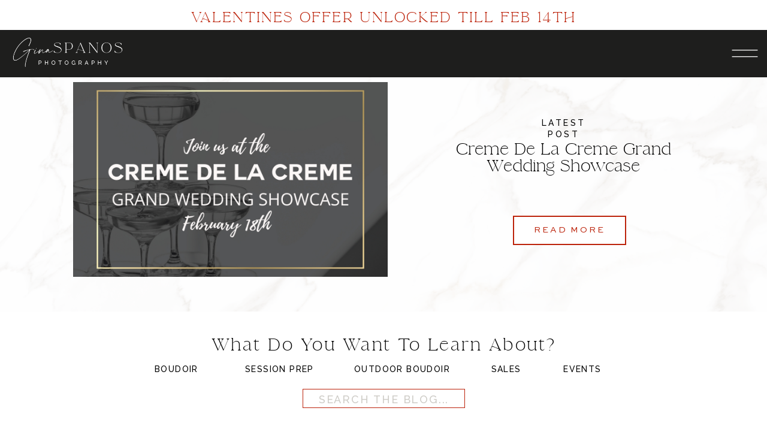

--- FILE ---
content_type: text/html; charset=UTF-8
request_url: https://ginaspanos.com/tag/luxury-boudoir-photography-vancouver/
body_size: 28043
content:
<!DOCTYPE html>
<html lang="en-US" id="html" class="d">
<head>
<link rel="stylesheet" type="text/css" href="//lib.showit.co/engine/2.6.8/showit.css" />
<meta name='robots' content='index, follow, max-image-preview:large, max-snippet:-1, max-video-preview:-1' />

            <script data-no-defer="1" data-ezscrex="false" data-cfasync="false" data-pagespeed-no-defer data-cookieconsent="ignore">
                var ctPublicFunctions = {"_ajax_nonce":"6a952d4aa5","_rest_nonce":"457809aff3","_ajax_url":"\/wp-admin\/admin-ajax.php","_rest_url":"https:\/\/ginaspanos.com\/wp-json\/","data__cookies_type":"native","data__ajax_type":"admin_ajax","data__bot_detector_enabled":"0","data__frontend_data_log_enabled":1,"cookiePrefix":"","wprocket_detected":false,"host_url":"ginaspanos.com","text__ee_click_to_select":"Click to select the whole data","text__ee_original_email":"The complete one is","text__ee_got_it":"Got it","text__ee_blocked":"Blocked","text__ee_cannot_connect":"Cannot connect","text__ee_cannot_decode":"Can not decode email. Unknown reason","text__ee_email_decoder":"CleanTalk email decoder","text__ee_wait_for_decoding":"The magic is on the way!","text__ee_decoding_process":"Please wait a few seconds while we decode the contact data."}
            </script>
        
            <script data-no-defer="1" data-ezscrex="false" data-cfasync="false" data-pagespeed-no-defer data-cookieconsent="ignore">
                var ctPublic = {"_ajax_nonce":"6a952d4aa5","settings__forms__check_internal":"0","settings__forms__check_external":"0","settings__forms__force_protection":0,"settings__forms__search_test":"0","settings__data__bot_detector_enabled":"0","settings__sfw__anti_crawler":0,"blog_home":"https:\/\/ginaspanos.com\/","pixel__setting":"3","pixel__enabled":false,"pixel__url":"https:\/\/moderate9-v4.cleantalk.org\/pixel\/940c248cbcc0a4c5233f9eef67cf97da.gif","data__email_check_before_post":"1","data__email_check_exist_post":1,"data__cookies_type":"native","data__key_is_ok":true,"data__visible_fields_required":true,"wl_brandname":"Anti-Spam by CleanTalk","wl_brandname_short":"CleanTalk","ct_checkjs_key":1357708383,"emailEncoderPassKey":"2c5dee44ac9e0f7d65d623decb59a348","bot_detector_forms_excluded":"W10=","advancedCacheExists":false,"varnishCacheExists":false,"wc_ajax_add_to_cart":false}
            </script>
        
	<!-- This site is optimized with the Yoast SEO plugin v26.3 - https://yoast.com/wordpress/plugins/seo/ -->
	<title>Luxury boudoir photography Vancouver Archives | Vancouver Boudoir Photographer | Gina Spanos Photography</title>
	<link rel="canonical" href="https://ginaspanos.com/tag/luxury-boudoir-photography-vancouver/" />
	<meta property="og:locale" content="en_US" />
	<meta property="og:type" content="article" />
	<meta property="og:title" content="Luxury boudoir photography Vancouver Archives | Vancouver Boudoir Photographer | Gina Spanos Photography" />
	<meta property="og:url" content="https://ginaspanos.com/tag/luxury-boudoir-photography-vancouver/" />
	<meta property="og:site_name" content="Vancouver Boudoir Photographer | Gina Spanos Photography" />
	<meta property="og:image" content="https://ginaspanos.com/wp-content/uploads/sites/42416/2024/06/Main-Site-Share-Image.png" />
	<meta property="og:image:width" content="1640" />
	<meta property="og:image:height" content="924" />
	<meta property="og:image:type" content="image/png" />
	<meta name="twitter:card" content="summary_large_image" />
	<script type="application/ld+json" class="yoast-schema-graph">{"@context":"https://schema.org","@graph":[{"@type":"CollectionPage","@id":"https://ginaspanos.com/tag/luxury-boudoir-photography-vancouver/","url":"https://ginaspanos.com/tag/luxury-boudoir-photography-vancouver/","name":"Luxury boudoir photography Vancouver Archives | Vancouver Boudoir Photographer | Gina Spanos Photography","isPartOf":{"@id":"https://ginaspanos.com/#website"},"primaryImageOfPage":{"@id":"https://ginaspanos.com/tag/luxury-boudoir-photography-vancouver/#primaryimage"},"image":{"@id":"https://ginaspanos.com/tag/luxury-boudoir-photography-vancouver/#primaryimage"},"thumbnailUrl":"https://ginaspanos.com/wp-content/uploads/sites/42416/2024/01/Creme-De-La-Creme-Blog-and-Social-Post-Listing.jpg","breadcrumb":{"@id":"https://ginaspanos.com/tag/luxury-boudoir-photography-vancouver/#breadcrumb"},"inLanguage":"en-US"},{"@type":"ImageObject","inLanguage":"en-US","@id":"https://ginaspanos.com/tag/luxury-boudoir-photography-vancouver/#primaryimage","url":"https://ginaspanos.com/wp-content/uploads/sites/42416/2024/01/Creme-De-La-Creme-Blog-and-Social-Post-Listing.jpg","contentUrl":"https://ginaspanos.com/wp-content/uploads/sites/42416/2024/01/Creme-De-La-Creme-Blog-and-Social-Post-Listing.jpg","width":1200,"height":900,"caption":"Boudoir Photographer Gina Spanos Photography at Creme De La Creme Grand Wedding Showcase"},{"@type":"BreadcrumbList","@id":"https://ginaspanos.com/tag/luxury-boudoir-photography-vancouver/#breadcrumb","itemListElement":[{"@type":"ListItem","position":1,"name":"Home","item":"https://ginaspanos.com/"},{"@type":"ListItem","position":2,"name":"Luxury boudoir photography Vancouver"}]},{"@type":"WebSite","@id":"https://ginaspanos.com/#website","url":"https://ginaspanos.com/","name":"Vancouver BC Boudoir Photographer | Gina Spanos Photography","description":"Vancouver BC Luxury Boudoir Photography Studio","publisher":{"@id":"https://ginaspanos.com/#organization"},"alternateName":"Gina Spanos Photography","potentialAction":[{"@type":"SearchAction","target":{"@type":"EntryPoint","urlTemplate":"https://ginaspanos.com/?s={search_term_string}"},"query-input":{"@type":"PropertyValueSpecification","valueRequired":true,"valueName":"search_term_string"}}],"inLanguage":"en-US"},{"@type":"Organization","@id":"https://ginaspanos.com/#organization","name":"Vancouver Boudoir Photographer Gina Spanos","alternateName":"Gina Spanos Photography","url":"https://ginaspanos.com/","logo":{"@type":"ImageObject","inLanguage":"en-US","@id":"https://ginaspanos.com/#/schema/logo/image/","url":"https://ginaspanos.com/wp-content/uploads/sites/42416/2024/06/Gina-Spanos-Photography-Main-Logo-Red.png","contentUrl":"https://ginaspanos.com/wp-content/uploads/sites/42416/2024/06/Gina-Spanos-Photography-Main-Logo-Red.png","width":1563,"height":1563,"caption":"Vancouver Boudoir Photographer Gina Spanos"},"image":{"@id":"https://ginaspanos.com/#/schema/logo/image/"},"sameAs":["https://www.facebook.com/ginaspanosphotography/","http://www.instagram.com/ginaspanosphotography"]}]}</script>
	<!-- / Yoast SEO plugin. -->


<link rel='dns-prefetch' href='//stats.wp.com' />
<link rel="alternate" type="application/rss+xml" title="Vancouver Boudoir Photographer | Gina Spanos Photography &raquo; Feed" href="https://ginaspanos.com/feed/" />
<link rel="alternate" type="application/rss+xml" title="Vancouver Boudoir Photographer | Gina Spanos Photography &raquo; Comments Feed" href="https://ginaspanos.com/comments/feed/" />
<link rel="alternate" type="application/rss+xml" title="Vancouver Boudoir Photographer | Gina Spanos Photography &raquo; Luxury boudoir photography Vancouver Tag Feed" href="https://ginaspanos.com/tag/luxury-boudoir-photography-vancouver/feed/" />
<script type="text/javascript">
/* <![CDATA[ */
window._wpemojiSettings = {"baseUrl":"https:\/\/s.w.org\/images\/core\/emoji\/16.0.1\/72x72\/","ext":".png","svgUrl":"https:\/\/s.w.org\/images\/core\/emoji\/16.0.1\/svg\/","svgExt":".svg","source":{"concatemoji":"https:\/\/ginaspanos.com\/wp-includes\/js\/wp-emoji-release.min.js?ver=6.8.3"}};
/*! This file is auto-generated */
!function(s,n){var o,i,e;function c(e){try{var t={supportTests:e,timestamp:(new Date).valueOf()};sessionStorage.setItem(o,JSON.stringify(t))}catch(e){}}function p(e,t,n){e.clearRect(0,0,e.canvas.width,e.canvas.height),e.fillText(t,0,0);var t=new Uint32Array(e.getImageData(0,0,e.canvas.width,e.canvas.height).data),a=(e.clearRect(0,0,e.canvas.width,e.canvas.height),e.fillText(n,0,0),new Uint32Array(e.getImageData(0,0,e.canvas.width,e.canvas.height).data));return t.every(function(e,t){return e===a[t]})}function u(e,t){e.clearRect(0,0,e.canvas.width,e.canvas.height),e.fillText(t,0,0);for(var n=e.getImageData(16,16,1,1),a=0;a<n.data.length;a++)if(0!==n.data[a])return!1;return!0}function f(e,t,n,a){switch(t){case"flag":return n(e,"\ud83c\udff3\ufe0f\u200d\u26a7\ufe0f","\ud83c\udff3\ufe0f\u200b\u26a7\ufe0f")?!1:!n(e,"\ud83c\udde8\ud83c\uddf6","\ud83c\udde8\u200b\ud83c\uddf6")&&!n(e,"\ud83c\udff4\udb40\udc67\udb40\udc62\udb40\udc65\udb40\udc6e\udb40\udc67\udb40\udc7f","\ud83c\udff4\u200b\udb40\udc67\u200b\udb40\udc62\u200b\udb40\udc65\u200b\udb40\udc6e\u200b\udb40\udc67\u200b\udb40\udc7f");case"emoji":return!a(e,"\ud83e\udedf")}return!1}function g(e,t,n,a){var r="undefined"!=typeof WorkerGlobalScope&&self instanceof WorkerGlobalScope?new OffscreenCanvas(300,150):s.createElement("canvas"),o=r.getContext("2d",{willReadFrequently:!0}),i=(o.textBaseline="top",o.font="600 32px Arial",{});return e.forEach(function(e){i[e]=t(o,e,n,a)}),i}function t(e){var t=s.createElement("script");t.src=e,t.defer=!0,s.head.appendChild(t)}"undefined"!=typeof Promise&&(o="wpEmojiSettingsSupports",i=["flag","emoji"],n.supports={everything:!0,everythingExceptFlag:!0},e=new Promise(function(e){s.addEventListener("DOMContentLoaded",e,{once:!0})}),new Promise(function(t){var n=function(){try{var e=JSON.parse(sessionStorage.getItem(o));if("object"==typeof e&&"number"==typeof e.timestamp&&(new Date).valueOf()<e.timestamp+604800&&"object"==typeof e.supportTests)return e.supportTests}catch(e){}return null}();if(!n){if("undefined"!=typeof Worker&&"undefined"!=typeof OffscreenCanvas&&"undefined"!=typeof URL&&URL.createObjectURL&&"undefined"!=typeof Blob)try{var e="postMessage("+g.toString()+"("+[JSON.stringify(i),f.toString(),p.toString(),u.toString()].join(",")+"));",a=new Blob([e],{type:"text/javascript"}),r=new Worker(URL.createObjectURL(a),{name:"wpTestEmojiSupports"});return void(r.onmessage=function(e){c(n=e.data),r.terminate(),t(n)})}catch(e){}c(n=g(i,f,p,u))}t(n)}).then(function(e){for(var t in e)n.supports[t]=e[t],n.supports.everything=n.supports.everything&&n.supports[t],"flag"!==t&&(n.supports.everythingExceptFlag=n.supports.everythingExceptFlag&&n.supports[t]);n.supports.everythingExceptFlag=n.supports.everythingExceptFlag&&!n.supports.flag,n.DOMReady=!1,n.readyCallback=function(){n.DOMReady=!0}}).then(function(){return e}).then(function(){var e;n.supports.everything||(n.readyCallback(),(e=n.source||{}).concatemoji?t(e.concatemoji):e.wpemoji&&e.twemoji&&(t(e.twemoji),t(e.wpemoji)))}))}((window,document),window._wpemojiSettings);
/* ]]> */
</script>
<style id='wp-emoji-styles-inline-css' type='text/css'>

	img.wp-smiley, img.emoji {
		display: inline !important;
		border: none !important;
		box-shadow: none !important;
		height: 1em !important;
		width: 1em !important;
		margin: 0 0.07em !important;
		vertical-align: -0.1em !important;
		background: none !important;
		padding: 0 !important;
	}
</style>
<link rel='stylesheet' id='wp-block-library-css' href='https://ginaspanos.com/wp-includes/css/dist/block-library/style.min.css?ver=6.8.3' type='text/css' media='all' />
<style id='classic-theme-styles-inline-css' type='text/css'>
/*! This file is auto-generated */
.wp-block-button__link{color:#fff;background-color:#32373c;border-radius:9999px;box-shadow:none;text-decoration:none;padding:calc(.667em + 2px) calc(1.333em + 2px);font-size:1.125em}.wp-block-file__button{background:#32373c;color:#fff;text-decoration:none}
</style>
<style id='global-styles-inline-css' type='text/css'>
:root{--wp--preset--aspect-ratio--square: 1;--wp--preset--aspect-ratio--4-3: 4/3;--wp--preset--aspect-ratio--3-4: 3/4;--wp--preset--aspect-ratio--3-2: 3/2;--wp--preset--aspect-ratio--2-3: 2/3;--wp--preset--aspect-ratio--16-9: 16/9;--wp--preset--aspect-ratio--9-16: 9/16;--wp--preset--color--black: #000000;--wp--preset--color--cyan-bluish-gray: #abb8c3;--wp--preset--color--white: #ffffff;--wp--preset--color--pale-pink: #f78da7;--wp--preset--color--vivid-red: #cf2e2e;--wp--preset--color--luminous-vivid-orange: #ff6900;--wp--preset--color--luminous-vivid-amber: #fcb900;--wp--preset--color--light-green-cyan: #7bdcb5;--wp--preset--color--vivid-green-cyan: #00d084;--wp--preset--color--pale-cyan-blue: #8ed1fc;--wp--preset--color--vivid-cyan-blue: #0693e3;--wp--preset--color--vivid-purple: #9b51e0;--wp--preset--gradient--vivid-cyan-blue-to-vivid-purple: linear-gradient(135deg,rgba(6,147,227,1) 0%,rgb(155,81,224) 100%);--wp--preset--gradient--light-green-cyan-to-vivid-green-cyan: linear-gradient(135deg,rgb(122,220,180) 0%,rgb(0,208,130) 100%);--wp--preset--gradient--luminous-vivid-amber-to-luminous-vivid-orange: linear-gradient(135deg,rgba(252,185,0,1) 0%,rgba(255,105,0,1) 100%);--wp--preset--gradient--luminous-vivid-orange-to-vivid-red: linear-gradient(135deg,rgba(255,105,0,1) 0%,rgb(207,46,46) 100%);--wp--preset--gradient--very-light-gray-to-cyan-bluish-gray: linear-gradient(135deg,rgb(238,238,238) 0%,rgb(169,184,195) 100%);--wp--preset--gradient--cool-to-warm-spectrum: linear-gradient(135deg,rgb(74,234,220) 0%,rgb(151,120,209) 20%,rgb(207,42,186) 40%,rgb(238,44,130) 60%,rgb(251,105,98) 80%,rgb(254,248,76) 100%);--wp--preset--gradient--blush-light-purple: linear-gradient(135deg,rgb(255,206,236) 0%,rgb(152,150,240) 100%);--wp--preset--gradient--blush-bordeaux: linear-gradient(135deg,rgb(254,205,165) 0%,rgb(254,45,45) 50%,rgb(107,0,62) 100%);--wp--preset--gradient--luminous-dusk: linear-gradient(135deg,rgb(255,203,112) 0%,rgb(199,81,192) 50%,rgb(65,88,208) 100%);--wp--preset--gradient--pale-ocean: linear-gradient(135deg,rgb(255,245,203) 0%,rgb(182,227,212) 50%,rgb(51,167,181) 100%);--wp--preset--gradient--electric-grass: linear-gradient(135deg,rgb(202,248,128) 0%,rgb(113,206,126) 100%);--wp--preset--gradient--midnight: linear-gradient(135deg,rgb(2,3,129) 0%,rgb(40,116,252) 100%);--wp--preset--font-size--small: 13px;--wp--preset--font-size--medium: 20px;--wp--preset--font-size--large: 36px;--wp--preset--font-size--x-large: 42px;--wp--preset--spacing--20: 0.44rem;--wp--preset--spacing--30: 0.67rem;--wp--preset--spacing--40: 1rem;--wp--preset--spacing--50: 1.5rem;--wp--preset--spacing--60: 2.25rem;--wp--preset--spacing--70: 3.38rem;--wp--preset--spacing--80: 5.06rem;--wp--preset--shadow--natural: 6px 6px 9px rgba(0, 0, 0, 0.2);--wp--preset--shadow--deep: 12px 12px 50px rgba(0, 0, 0, 0.4);--wp--preset--shadow--sharp: 6px 6px 0px rgba(0, 0, 0, 0.2);--wp--preset--shadow--outlined: 6px 6px 0px -3px rgba(255, 255, 255, 1), 6px 6px rgba(0, 0, 0, 1);--wp--preset--shadow--crisp: 6px 6px 0px rgba(0, 0, 0, 1);}:where(.is-layout-flex){gap: 0.5em;}:where(.is-layout-grid){gap: 0.5em;}body .is-layout-flex{display: flex;}.is-layout-flex{flex-wrap: wrap;align-items: center;}.is-layout-flex > :is(*, div){margin: 0;}body .is-layout-grid{display: grid;}.is-layout-grid > :is(*, div){margin: 0;}:where(.wp-block-columns.is-layout-flex){gap: 2em;}:where(.wp-block-columns.is-layout-grid){gap: 2em;}:where(.wp-block-post-template.is-layout-flex){gap: 1.25em;}:where(.wp-block-post-template.is-layout-grid){gap: 1.25em;}.has-black-color{color: var(--wp--preset--color--black) !important;}.has-cyan-bluish-gray-color{color: var(--wp--preset--color--cyan-bluish-gray) !important;}.has-white-color{color: var(--wp--preset--color--white) !important;}.has-pale-pink-color{color: var(--wp--preset--color--pale-pink) !important;}.has-vivid-red-color{color: var(--wp--preset--color--vivid-red) !important;}.has-luminous-vivid-orange-color{color: var(--wp--preset--color--luminous-vivid-orange) !important;}.has-luminous-vivid-amber-color{color: var(--wp--preset--color--luminous-vivid-amber) !important;}.has-light-green-cyan-color{color: var(--wp--preset--color--light-green-cyan) !important;}.has-vivid-green-cyan-color{color: var(--wp--preset--color--vivid-green-cyan) !important;}.has-pale-cyan-blue-color{color: var(--wp--preset--color--pale-cyan-blue) !important;}.has-vivid-cyan-blue-color{color: var(--wp--preset--color--vivid-cyan-blue) !important;}.has-vivid-purple-color{color: var(--wp--preset--color--vivid-purple) !important;}.has-black-background-color{background-color: var(--wp--preset--color--black) !important;}.has-cyan-bluish-gray-background-color{background-color: var(--wp--preset--color--cyan-bluish-gray) !important;}.has-white-background-color{background-color: var(--wp--preset--color--white) !important;}.has-pale-pink-background-color{background-color: var(--wp--preset--color--pale-pink) !important;}.has-vivid-red-background-color{background-color: var(--wp--preset--color--vivid-red) !important;}.has-luminous-vivid-orange-background-color{background-color: var(--wp--preset--color--luminous-vivid-orange) !important;}.has-luminous-vivid-amber-background-color{background-color: var(--wp--preset--color--luminous-vivid-amber) !important;}.has-light-green-cyan-background-color{background-color: var(--wp--preset--color--light-green-cyan) !important;}.has-vivid-green-cyan-background-color{background-color: var(--wp--preset--color--vivid-green-cyan) !important;}.has-pale-cyan-blue-background-color{background-color: var(--wp--preset--color--pale-cyan-blue) !important;}.has-vivid-cyan-blue-background-color{background-color: var(--wp--preset--color--vivid-cyan-blue) !important;}.has-vivid-purple-background-color{background-color: var(--wp--preset--color--vivid-purple) !important;}.has-black-border-color{border-color: var(--wp--preset--color--black) !important;}.has-cyan-bluish-gray-border-color{border-color: var(--wp--preset--color--cyan-bluish-gray) !important;}.has-white-border-color{border-color: var(--wp--preset--color--white) !important;}.has-pale-pink-border-color{border-color: var(--wp--preset--color--pale-pink) !important;}.has-vivid-red-border-color{border-color: var(--wp--preset--color--vivid-red) !important;}.has-luminous-vivid-orange-border-color{border-color: var(--wp--preset--color--luminous-vivid-orange) !important;}.has-luminous-vivid-amber-border-color{border-color: var(--wp--preset--color--luminous-vivid-amber) !important;}.has-light-green-cyan-border-color{border-color: var(--wp--preset--color--light-green-cyan) !important;}.has-vivid-green-cyan-border-color{border-color: var(--wp--preset--color--vivid-green-cyan) !important;}.has-pale-cyan-blue-border-color{border-color: var(--wp--preset--color--pale-cyan-blue) !important;}.has-vivid-cyan-blue-border-color{border-color: var(--wp--preset--color--vivid-cyan-blue) !important;}.has-vivid-purple-border-color{border-color: var(--wp--preset--color--vivid-purple) !important;}.has-vivid-cyan-blue-to-vivid-purple-gradient-background{background: var(--wp--preset--gradient--vivid-cyan-blue-to-vivid-purple) !important;}.has-light-green-cyan-to-vivid-green-cyan-gradient-background{background: var(--wp--preset--gradient--light-green-cyan-to-vivid-green-cyan) !important;}.has-luminous-vivid-amber-to-luminous-vivid-orange-gradient-background{background: var(--wp--preset--gradient--luminous-vivid-amber-to-luminous-vivid-orange) !important;}.has-luminous-vivid-orange-to-vivid-red-gradient-background{background: var(--wp--preset--gradient--luminous-vivid-orange-to-vivid-red) !important;}.has-very-light-gray-to-cyan-bluish-gray-gradient-background{background: var(--wp--preset--gradient--very-light-gray-to-cyan-bluish-gray) !important;}.has-cool-to-warm-spectrum-gradient-background{background: var(--wp--preset--gradient--cool-to-warm-spectrum) !important;}.has-blush-light-purple-gradient-background{background: var(--wp--preset--gradient--blush-light-purple) !important;}.has-blush-bordeaux-gradient-background{background: var(--wp--preset--gradient--blush-bordeaux) !important;}.has-luminous-dusk-gradient-background{background: var(--wp--preset--gradient--luminous-dusk) !important;}.has-pale-ocean-gradient-background{background: var(--wp--preset--gradient--pale-ocean) !important;}.has-electric-grass-gradient-background{background: var(--wp--preset--gradient--electric-grass) !important;}.has-midnight-gradient-background{background: var(--wp--preset--gradient--midnight) !important;}.has-small-font-size{font-size: var(--wp--preset--font-size--small) !important;}.has-medium-font-size{font-size: var(--wp--preset--font-size--medium) !important;}.has-large-font-size{font-size: var(--wp--preset--font-size--large) !important;}.has-x-large-font-size{font-size: var(--wp--preset--font-size--x-large) !important;}
:where(.wp-block-post-template.is-layout-flex){gap: 1.25em;}:where(.wp-block-post-template.is-layout-grid){gap: 1.25em;}
:where(.wp-block-columns.is-layout-flex){gap: 2em;}:where(.wp-block-columns.is-layout-grid){gap: 2em;}
:root :where(.wp-block-pullquote){font-size: 1.5em;line-height: 1.6;}
</style>
<link rel='stylesheet' id='cleantalk-public-css-css' href='https://ginaspanos.com/wp-content/plugins/cleantalk-spam-protect/css/cleantalk-public.min.css?ver=6.67_1762383572' type='text/css' media='all' />
<link rel='stylesheet' id='cleantalk-email-decoder-css-css' href='https://ginaspanos.com/wp-content/plugins/cleantalk-spam-protect/css/cleantalk-email-decoder.min.css?ver=6.67_1762383572' type='text/css' media='all' />
<script type="text/javascript" src="https://ginaspanos.com/wp-content/plugins/cleantalk-spam-protect/js/apbct-public-bundle_gathering.min.js?ver=6.67_1762383572" id="apbct-public-bundle_gathering.min-js-js"></script>
<script type="text/javascript" src="https://ginaspanos.com/wp-includes/js/jquery/jquery.min.js?ver=3.7.1" id="jquery-core-js"></script>
<script type="text/javascript" src="https://ginaspanos.com/wp-includes/js/jquery/jquery-migrate.min.js?ver=3.4.1" id="jquery-migrate-js"></script>
<script type="text/javascript" src="https://ginaspanos.com/wp-content/plugins/showit/public/js/showit.js?ver=1765944921" id="si-script-js"></script>
<link rel="https://api.w.org/" href="https://ginaspanos.com/wp-json/" /><link rel="alternate" title="JSON" type="application/json" href="https://ginaspanos.com/wp-json/wp/v2/tags/12" /><link rel="EditURI" type="application/rsd+xml" title="RSD" href="https://ginaspanos.com/xmlrpc.php?rsd" />
	<style>img#wpstats{display:none}</style>
		<link rel="icon" href="https://ginaspanos.com/wp-content/uploads/sites/42416/2024/06/cropped-Gina-Spanos-Photography-Watermark-Alt-Logo-Red-32x32.png" sizes="32x32" />
<link rel="icon" href="https://ginaspanos.com/wp-content/uploads/sites/42416/2024/06/cropped-Gina-Spanos-Photography-Watermark-Alt-Logo-Red-192x192.png" sizes="192x192" />
<link rel="apple-touch-icon" href="https://ginaspanos.com/wp-content/uploads/sites/42416/2024/06/cropped-Gina-Spanos-Photography-Watermark-Alt-Logo-Red-180x180.png" />
<meta name="msapplication-TileImage" content="https://ginaspanos.com/wp-content/uploads/sites/42416/2024/06/cropped-Gina-Spanos-Photography-Watermark-Alt-Logo-Red-270x270.png" />

<meta charset="UTF-8" />
<meta name="viewport" content="width=device-width, initial-scale=1" />
<link rel="icon" type="image/png" href="//static.showit.co/200/AnI4pfhLRQSIBccOoptp1g/238972/gina_spanos_photography_watermark_alt_logo_red.png" />
<link rel="preconnect" href="https://static.showit.co" />

<link rel="preconnect" href="https://fonts.googleapis.com">
<link rel="preconnect" href="https://fonts.gstatic.com" crossorigin>
<link href="https://fonts.googleapis.com/css?family=Raleway:500|Raleway:regular|Open+Sans:300|Raleway:300" rel="stylesheet" type="text/css"/>
<style>
@font-face{font-family:laluxesscriptwebfont;src:url('//static.showit.co/file/SDfDLCNiQ-eeP2SxLIAwLg/238972/la_luxes_script-webfont.woff');}
@font-face{font-family:sweetsansproregular;src:url('//static.showit.co/file/cps3hAEP7ElaMfeTETKvOA/238972/sweetsanspro-regular.woff');}
@font-face{font-family:Brand Serif Font;src:url('//static.showit.co/file/_YYevmpKR2Ca_VnYq1wAQw/238972/la_luxes_serif-webfont.woff');}
@font-face{font-family:silversouthserifwebfont;src:url('//static.showit.co/file/01eF32NbNUX11xulf4TG2w/238972/silver_south_serif-webfont.woff');}
@font-face{font-family:Brand Script FOnt;src:url('//static.showit.co/file/SDfDLCNiQ-eeP2SxLIAwLg/238972/la_luxes_script-webfont.woff');}
</style>
<script id="init_data" type="application/json">
{"mobile":{"w":320},"desktop":{"w":1200,"defaultTrIn":{"type":"fade"},"defaultTrOut":{"type":"fade"},"bgFillType":"color","bgColor":"#000000:0"},"sid":"uzwero0r0c29tthmi-okra","break":768,"assetURL":"//static.showit.co","contactFormId":"238972/380195","cfAction":"aHR0cHM6Ly9jbGllbnRzZXJ2aWNlLnNob3dpdC5jby9jb250YWN0Zm9ybQ==","sgAction":"aHR0cHM6Ly9jbGllbnRzZXJ2aWNlLnNob3dpdC5jby9zb2NpYWxncmlk","blockData":[{"slug":"header-1","visible":"a","states":[{"d":{"bgFillType":"color","bgColor":"#000000:0","bgMediaType":"none"},"m":{"bgFillType":"color","bgColor":"#000000:0","bgMediaType":"none"},"slug":"black-bar"},{"d":{"bgFillType":"color","bgColor":"#000000:0","bgMediaType":"none"},"m":{"bgFillType":"color","bgColor":"#000000:0","bgMediaType":"none"},"slug":"open-menu"}],"d":{"h":1,"w":1200,"locking":{"side":"st","offset":"50"},"trIn":{"direction":"Up"},"stateTrIn":{"type":"slide","direction":"Up"},"stateTrOut":{"type":"slide","direction":"Up"},"bgFillType":"color","bgColor":"colors-0","bgMediaType":"none"},"m":{"h":1,"w":320,"locking":{},"trIn":{"direction":"Up"},"stateTrIn":{"type":"slide","direction":"Up"},"stateTrOut":{"type":"slide","direction":"Up"},"bgFillType":"color","bgColor":"colors-0","bgMediaType":"none"},"stateTrans":[{"d":{"in":{"cl":"slideInUp","d":"0.5","dl":"0","od":"slideInDown"},"out":{"cl":"slideOutUp","d":"0.5","dl":"0","od":"slideOutDown"}},"m":{"in":{"cl":"slideInUp","d":"0.5","dl":"0","od":"slideInDown"},"out":{"cl":"slideOutUp","d":"0.5","dl":"0","od":"slideOutDown"}}},{"d":{"in":{"cl":"slideInUp","d":"0.5","dl":"0","od":"slideInDown"},"out":{"cl":"slideOutUp","d":"0.5","dl":"0","od":"slideOutDown"}},"m":{"in":{"cl":"slideInUp","d":"0.5","dl":"0","od":"slideInDown"},"out":{"cl":"slideOutUp","d":"0.5","dl":"0","od":"slideOutDown"}}}]},{"slug":"sale-banner","visible":"a","states":[],"d":{"h":50,"w":1200,"locking":{"side":"t"},"bgFillType":"color","bgColor":"colors-7","bgMediaType":"none"},"m":{"h":100,"w":320,"locking":{"side":"st"},"bgFillType":"color","bgColor":"colors-7","bgMediaType":"none"}},{"slug":"post-layout-1-1","visible":"a","states":[],"d":{"h":519,"w":1200,"locking":{"offset":100},"bgFillType":"color","bgColor":"#ffffff","bgMediaType":"image","bgImage":{"key":"AMR_51fFR92aaBnPqpZL4A/238972/15.png","aspect_ratio":2.13333,"title":"15","type":"asset"},"bgOpacity":15},"m":{"h":425,"w":320,"nature":"dH","bgFillType":"color","bgColor":"#ffffff","bgMediaType":"image","bgImage":{"key":"AMR_51fFR92aaBnPqpZL4A/238972/15.png","aspect_ratio":2.13333,"title":"15","type":"asset"},"bgOpacity":15},"wpPostLookup":true},{"slug":"blog-categories","visible":"a","states":[],"d":{"h":195,"w":1200,"bgFillType":"color","bgColor":"#ffffff","bgMediaType":"none"},"m":{"h":339,"w":320,"bgFillType":"color","bgColor":"#ffffff","bgMediaType":"none"}},{"slug":"on-the-blog","visible":"a","states":[],"d":{"h":689,"w":1200,"bgFillType":"color","bgColor":"#ffffff","bgMediaType":"none"},"m":{"h":1085,"w":320,"bgFillType":"color","bgColor":"#ffffff","bgMediaType":"none"}},{"slug":"lastest-post","visible":"a","states":[],"d":{"h":72,"w":1200,"bgFillType":"color","bgColor":"#ffffff","bgMediaType":"none"},"m":{"h":60,"w":320,"bgFillType":"color","bgColor":"#ffffff","bgMediaType":"none"}},{"slug":"post-side-by-side","visible":"a","states":[{"d":{"bgFillType":"color","bgColor":"#000000:0","bgMediaType":"none"},"m":{"bgFillType":"color","bgColor":"#000000:0","bgMediaType":"none"},"slug":"view-1"},{"d":{"bgFillType":"color","bgColor":"#000000:0","bgMediaType":"none"},"m":{"bgFillType":"color","bgColor":"#000000:0","bgMediaType":"none"},"slug":"view-2"},{"d":{"bgFillType":"color","bgColor":"#000000:0","bgMediaType":"none"},"m":{"bgFillType":"color","bgColor":"#000000:0","bgMediaType":"none"},"slug":"view-3"}],"d":{"h":425,"w":1200,"bgFillType":"color","bgColor":"#ffffff","bgMediaType":"none"},"m":{"h":1169,"w":320,"bgFillType":"color","bgColor":"#ffffff","bgMediaType":"none"},"stateTrans":[{},{},{}]},{"slug":"pagination","visible":"a","states":[],"d":{"h":125,"w":1200,"nature":"dH","bgFillType":"color","bgColor":"#FFFFFF","bgMediaType":"none"},"m":{"h":28,"w":320,"nature":"dH","bgFillType":"color","bgColor":"#FFFFFF","bgMediaType":"none"}},{"slug":"get-the-prep-guide","visible":"a","states":[],"d":{"h":525,"w":1200,"bgFillType":"color","bgColor":"#000000:0","bgMediaType":"none"},"m":{"h":751,"w":320,"bgFillType":"color","bgColor":"#000000:0","bgMediaType":"none"}},{"slug":"click-to-save","visible":"a","states":[],"d":{"h":1,"w":1200,"bgFillType":"color","bgColor":"colors-0","bgMediaType":"none"},"m":{"h":25,"w":320,"locking":{"side":"sb"},"bgFillType":"color","bgColor":"colors-1","bgMediaType":"none"}},{"slug":"footer-menu","visible":"a","states":[],"d":{"h":215,"w":1200,"bgFillType":"color","bgColor":"colors-0","bgMediaType":"none"},"m":{"h":267,"w":320,"bgFillType":"color","bgColor":"colors-0","bgMediaType":"none"}},{"slug":"instagram-footer","visible":"a","states":[],"d":{"h":220,"w":1200,"bgFillType":"color","bgColor":"colors-0","bgMediaType":"none"},"m":{"h":349,"w":320,"bgFillType":"color","bgColor":"colors-0","bgMediaType":"none"}},{"slug":"credits-footer","visible":"a","states":[],"d":{"h":45,"w":1200,"bgFillType":"color","bgColor":"colors-0","bgMediaType":"none"},"m":{"h":100,"w":320,"bgFillType":"color","bgColor":"colors-0","bgMediaType":"none"}}],"elementData":[{"type":"simple","visible":"a","id":"header-1_black-bar_0","blockId":"header-1","m":{"x":-12,"y":1,"w":345,"h":49,"a":0},"d":{"x":-68,"y":0,"w":1336,"h":79,"a":0,"lockH":"s"}},{"type":"icon","visible":"a","id":"header-1_black-bar_1","blockId":"header-1","m":{"x":270,"y":0,"w":50,"h":50,"a":0},"d":{"x":1135,"y":11,"w":56,"h":56,"a":0,"lockH":"r"}},{"type":"simple","visible":"a","id":"header-1_open-menu_0","blockId":"header-1","m":{"x":-2,"y":1,"w":325,"h":1211,"a":0},"d":{"x":-68,"y":0,"w":1336,"h":1056,"a":0,"lockH":"s"}},{"type":"graphic","visible":"d","id":"header-1_open-menu_1","blockId":"header-1","m":{"x":-22,"y":663,"w":199,"h":203,"a":0},"d":{"x":-17,"y":232,"w":377,"h":411,"a":0,"gs":{"s":50},"lockH":"l"},"c":{"key":"qjT5oE-FShe1Xzkulrtk9w/238972/dsc_2109-copy.jpg","aspect_ratio":1}},{"type":"line","visible":"a","id":"header-1_open-menu_2","blockId":"header-1","m":{"x":-255,"y":167,"w":379,"h":3,"a":0},"d":{"x":-94,"y":227,"w":937,"h":3,"a":0,"lockH":"l"}},{"type":"graphic","visible":"d","id":"header-1_open-menu_3","blockId":"header-1","m":{"x":174,"y":533,"w":208,"h":266,"a":0},"d":{"x":843,"y":501,"w":261,"h":378,"a":0,"gs":{"s":0},"lockH":"r"},"c":{"key":"uNwVIqGRR62K3tpBOKtpcQ/238972/dsc_3698_copy.jpg","aspect_ratio":0.66533}},{"type":"text","visible":"a","id":"header-1_open-menu_4","blockId":"header-1","m":{"x":142,"y":128,"w":198,"h":81,"a":0},"d":{"x":677,"y":83,"w":373,"h":131,"a":0,"lockH":"l"}},{"type":"graphic","visible":"d","id":"header-1_open-menu_5","blockId":"header-1","m":{"x":160,"y":765,"w":140,"h":140,"a":0},"d":{"x":239,"y":540,"w":173,"h":173,"a":0,"lockH":"l"},"c":{"key":"-2rNl8bTQ9uViB7mfykQKA/238972/gina_spanos_photography_submark_logo_red_2.png","aspect_ratio":1}},{"type":"text","visible":"a","id":"header-1_open-menu_6","blockId":"header-1","m":{"x":-6,"y":79,"w":334,"h":43,"a":0,"trIn":{"cl":"fadeIn","d":"0.5","dl":0.25}},"d":{"x":0,"y":186,"w":671,"h":39,"a":0,"trIn":{"cl":"fadeIn","d":"0.5","dl":0.25},"lockH":"l"}},{"type":"text","visible":"a","id":"header-1_open-menu_7","blockId":"header-1","m":{"x":65,"y":236,"w":192,"h":29,"a":0,"trIn":{"cl":"fadeIn","d":"0.5","dl":0.25}},"d":{"x":378,"y":361,"w":444,"h":39,"a":0,"trIn":{"cl":"fadeIn","d":"0.5","dl":0.25}}},{"type":"text","visible":"a","id":"header-1_open-menu_8","blockId":"header-1","m":{"x":55,"y":285,"w":212,"h":29,"a":0,"trIn":{"cl":"fadeIn","d":"0.5","dl":0.25}},"d":{"x":378,"y":421,"w":444,"h":39,"a":0,"trIn":{"cl":"fadeIn","d":"0.5","dl":0.25}}},{"type":"text","visible":"a","id":"header-1_open-menu_9","blockId":"header-1","m":{"x":100,"y":333,"w":122,"h":29,"a":0,"trIn":{"cl":"fadeIn","d":"0.5","dl":0.25}},"d":{"x":378,"y":481,"w":444,"h":39,"a":0,"trIn":{"cl":"fadeIn","d":"0.5","dl":0.25}}},{"type":"text","visible":"a","id":"header-1_open-menu_10","blockId":"header-1","m":{"x":63,"y":382,"w":193,"h":29,"a":0,"trIn":{"cl":"fadeIn","d":"0.5","dl":0.25}},"d":{"x":378,"y":540,"w":444,"h":39,"a":0,"trIn":{"cl":"fadeIn","d":"0.5","dl":0.25}}},{"type":"text","visible":"a","id":"header-1_open-menu_11","blockId":"header-1","m":{"x":99,"y":430,"w":122,"h":29,"a":0,"trIn":{"cl":"fadeIn","d":"0.5","dl":0.25}},"d":{"x":378,"y":600,"w":444,"h":39,"a":0,"trIn":{"cl":"fadeIn","d":"0.5","dl":0.25}}},{"type":"simple","visible":"a","id":"header-1_open-menu_12","blockId":"header-1","m":{"x":38,"y":473,"w":245,"h":45,"a":0},"d":{"x":573,"y":568,"w":54,"h":242,"a":270,"o":100}},{"type":"text","visible":"a","id":"header-1_open-menu_13","blockId":"header-1","m":{"x":78,"y":479,"w":166,"h":29,"a":0,"trIn":{"cl":"fadeIn","d":"0.5","dl":0.25}},"d":{"x":378,"y":673,"w":444,"h":39,"a":0,"trIn":{"cl":"fadeIn","d":"0.5","dl":0.25}}},{"type":"icon","visible":"a","id":"header-1_open-menu_14","blockId":"header-1","m":{"x":270,"y":0,"w":50,"h":50,"a":0},"d":{"x":1135,"y":11,"w":56,"h":56,"a":0,"lockH":"r"}},{"type":"graphic","visible":"a","id":"header-1_2","blockId":"header-1","m":{"x":6,"y":7,"w":126,"h":40,"a":0},"d":{"x":12,"y":10,"w":204,"h":61,"a":0,"gs":{"s":55},"lockH":"l"},"c":{"key":"wiOEo2_TRuOaPi6Fy31x2A/238972/gina_spanos_photography_secondary_logo_white.png","aspect_ratio":1}},{"type":"text","visible":"a","id":"sale-banner_0","blockId":"sale-banner","m":{"x":7,"y":18,"w":306,"h":77,"a":0},"d":{"x":123,"y":8,"w":954,"h":32,"a":0}},{"type":"button","visible":"a","id":"post-layout-1-1_0","blockId":"post-layout-1-1","m":{"x":105,"y":378,"w":115,"h":36,"a":0},"d":{"x":816,"y":359,"w":189,"h":49,"a":0}},{"type":"text","visible":"a","id":"post-layout-1-1_1","blockId":"post-layout-1-1","m":{"x":20,"y":263,"w":280,"h":98,"a":0},"d":{"x":682,"y":234,"w":436,"h":125,"a":0}},{"type":"graphic","visible":"a","id":"post-layout-1-1_2","blockId":"post-layout-1-1","m":{"x":0,"y":48,"w":320,"h":195,"a":0,"gs":{"p":105}},"d":{"x":82,"y":136,"w":525,"h":325,"a":0,"gs":{"t":"cover","p":105}},"c":{"key":"1VsGZi-MSQCLrJZ8N2GNJw/238972/dsc_3634_copy.jpg","aspect_ratio":1.50291}},{"type":"text","visible":"a","id":"post-layout-1-1_3","blockId":"post-layout-1-1","m":{"x":107,"y":19,"w":111,"h":20,"a":0},"d":{"x":834,"y":195,"w":133,"h":29,"a":0}},{"type":"text","visible":"a","id":"blog-categories_0","blockId":"blog-categories","m":{"x":103,"y":117,"w":114,"h":19,"a":0},"d":{"x":204,"y":88,"w":101,"h":19,"a":0}},{"type":"text","visible":"a","id":"blog-categories_1","blockId":"blog-categories","m":{"x":74,"y":144,"w":173,"h":19,"a":0},"d":{"x":365,"y":88,"w":123,"h":19,"a":0}},{"type":"text","visible":"a","id":"blog-categories_2","blockId":"blog-categories","m":{"x":45,"y":176,"w":230,"h":19,"a":0},"d":{"x":549,"y":88,"w":164,"h":19,"a":0}},{"type":"text","visible":"a","id":"blog-categories_3","blockId":"blog-categories","m":{"x":103,"y":204,"w":114,"h":19,"a":0},"d":{"x":773,"y":88,"w":63,"h":19,"a":0}},{"type":"text","visible":"a","id":"blog-categories_4","blockId":"blog-categories","m":{"x":103,"y":233,"w":114,"h":19,"a":0},"d":{"x":896,"y":88,"w":72,"h":19,"a":0}},{"type":"simple","visible":"a","id":"blog-categories_5","blockId":"blog-categories","m":{"x":25,"y":267,"w":271,"h":33,"a":0},"d":{"x":465,"y":129,"w":271,"h":32,"a":0}},{"type":"text","visible":"a","id":"blog-categories_6","blockId":"blog-categories","m":{"x":36,"y":274,"w":253,"h":19,"a":0},"d":{"x":465,"y":135,"w":271,"h":22,"a":0}},{"type":"text","visible":"a","id":"blog-categories_7","blockId":"blog-categories","m":{"x":11,"y":39,"w":298,"h":48,"a":0},"d":{"x":282,"y":40,"w":636,"h":30,"a":0}},{"type":"text","visible":"a","id":"on-the-blog_0","blockId":"on-the-blog","m":{"x":33,"y":874,"w":255,"h":76,"a":0},"d":{"x":806,"y":434,"w":325,"h":89,"a":0}},{"type":"graphic","visible":"a","id":"on-the-blog_1","blockId":"on-the-blog","m":{"x":10,"y":688,"w":300,"h":175,"a":0},"d":{"x":806,"y":188,"w":325,"h":225,"a":0,"gs":{"s":30},"trIn":{"cl":"fadeIn","d":"0.5","dl":"0"}},"c":{"key":"1VsGZi-MSQCLrJZ8N2GNJw/238972/dsc_3634_copy.jpg","aspect_ratio":1.50291}},{"type":"text","visible":"a","id":"on-the-blog_2","blockId":"on-the-blog","m":{"x":33,"y":602,"w":255,"h":76,"a":0},"d":{"x":438,"y":434,"w":325,"h":89,"a":0}},{"type":"graphic","visible":"a","id":"on-the-blog_3","blockId":"on-the-blog","m":{"x":10,"y":416,"w":300,"h":175,"a":0},"d":{"x":438,"y":188,"w":325,"h":225,"a":0,"gs":{"s":90},"trIn":{"cl":"fadeIn","d":"0.5","dl":"0"}},"c":{"key":"9H0kdB00SQ2LWh9Jt103sQ/238972/boudoir-photography-classic-black-and-white-victoria-secret-lingerie.jpg","aspect_ratio":1.50301}},{"type":"text","visible":"a","id":"on-the-blog_4","blockId":"on-the-blog","m":{"x":33,"y":330,"w":255,"h":76,"a":0},"d":{"x":70,"y":434,"w":325,"h":89,"a":0}},{"type":"graphic","visible":"a","id":"on-the-blog_5","blockId":"on-the-blog","m":{"x":10,"y":144,"w":300,"h":175,"a":0},"d":{"x":70,"y":188,"w":325,"h":225,"a":0,"gs":{"s":90},"trIn":{"cl":"fadeIn","d":"0.5","dl":"0"}},"c":{"key":"y7giKYGHTDCb4S3FOM612w/238972/dsc_7255-copy-2048x1456.jpg","aspect_ratio":1.40659}},{"type":"text","visible":"a","id":"on-the-blog_6","blockId":"on-the-blog","m":{"x":44,"y":23,"w":233,"h":16,"a":0},"d":{"x":393,"y":38,"w":415,"h":20,"a":0}},{"type":"text","visible":"a","id":"on-the-blog_7","blockId":"on-the-blog","m":{"x":7,"y":44,"w":307,"h":84,"a":0},"d":{"x":111,"y":78,"w":978,"h":73,"a":0,"trIn":{"cl":"fadeIn","d":"0.5","dl":"0"}}},{"type":"text","visible":"a","id":"on-the-blog_8","blockId":"on-the-blog","m":{"x":81,"y":978,"w":160,"h":16,"a":0},"d":{"x":393,"y":576,"w":415,"h":20,"a":0}},{"type":"button","visible":"a","id":"on-the-blog_9","blockId":"on-the-blog","m":{"x":30,"y":1005,"w":261,"h":53,"a":0},"d":{"x":332,"y":615,"w":535,"h":39,"a":0}},{"type":"text","visible":"a","id":"lastest-post_0","blockId":"lastest-post","m":{"x":5,"y":20,"w":310,"h":40,"a":0},"d":{"x":340,"y":41,"w":520,"h":31,"a":0}},{"type":"text","visible":"a","id":"post-side-by-side_view-1_0","blockId":"post-side-by-side","m":{"x":0,"y":261,"w":320,"h":88,"a":0},"d":{"x":70,"y":283,"w":325,"h":89,"a":0}},{"type":"text","visible":"a","id":"post-side-by-side_view-1_1","blockId":"post-side-by-side","m":{"x":55,"y":750,"w":209,"h":25,"a":0},"d":{"x":113,"y":385,"w":239,"h":19,"a":0}},{"type":"graphic","visible":"a","id":"post-side-by-side_view-1_2","blockId":"post-side-by-side","m":{"x":0,"y":30,"w":320,"h":222,"a":0,"gs":{"s":40},"trIn":{"cl":"fadeIn","d":"0.5","dl":"0"}},"d":{"x":70,"y":37,"w":325,"h":225,"a":0,"gs":{"s":40},"trIn":{"cl":"fadeIn","d":"0.5","dl":"0"}},"c":{"key":"TsfLoNUOSlmdVDv1BDO2cQ/238972/black-and-whtie-boudoir-vancouver-hotel_1.jpg","aspect_ratio":1.50282}},{"type":"text","visible":"a","id":"post-side-by-side_view-2_0","blockId":"post-side-by-side","m":{"x":0,"y":648,"w":320,"h":88,"a":0},"d":{"x":438,"y":283,"w":325,"h":89,"a":0}},{"type":"graphic","visible":"a","id":"post-side-by-side_view-2_1","blockId":"post-side-by-side","m":{"x":0,"y":410,"w":320,"h":222,"a":0,"gs":{"s":0},"trIn":{"cl":"fadeIn","d":"0.5","dl":"0"}},"d":{"x":438,"y":37,"w":325,"h":225,"a":0,"gs":{"s":0},"trIn":{"cl":"fadeIn","d":"0.5","dl":"0"}},"c":{"key":"XwHuu4WXS0yj25yNVapDzg/238972/dsc_2357_copy.jpg","aspect_ratio":1.50291}},{"type":"text","visible":"a","id":"post-side-by-side_view-2_2","blockId":"post-side-by-side","m":{"x":55,"y":367,"w":209,"h":25,"a":0},"d":{"x":481,"y":385,"w":239,"h":19,"a":0}},{"type":"text","visible":"a","id":"post-side-by-side_view-3_0","blockId":"post-side-by-side","m":{"x":0,"y":1032,"w":320,"h":88,"a":0},"d":{"x":806,"y":283,"w":325,"h":89,"a":0}},{"type":"graphic","visible":"a","id":"post-side-by-side_view-3_1","blockId":"post-side-by-side","m":{"x":0,"y":791,"w":320,"h":222,"a":0,"gs":{"s":50},"trIn":{"cl":"fadeIn","d":"0.5","dl":"0"}},"d":{"x":806,"y":37,"w":325,"h":225,"a":0,"gs":{"s":50},"trIn":{"cl":"fadeIn","d":"0.5","dl":"0"}},"c":{"key":"1VsGZi-MSQCLrJZ8N2GNJw/238972/dsc_3634_copy.jpg","aspect_ratio":1.50291}},{"type":"text","visible":"a","id":"post-side-by-side_view-3_2","blockId":"post-side-by-side","m":{"x":55,"y":1135,"w":209,"h":25,"a":0},"d":{"x":849,"y":385,"w":239,"h":19,"a":0}},{"type":"text","visible":"a","id":"pagination_0","blockId":"pagination","m":{"x":177,"y":9,"w":123,"h":26,"a":0},"d":{"x":644,"y":32,"w":495.02,"h":29.002,"a":0}},{"type":"text","visible":"a","id":"pagination_1","blockId":"pagination","m":{"x":20,"y":9,"w":142,"h":22,"a":0},"d":{"x":50,"y":34,"w":527.021,"h":29.022,"a":0}},{"type":"graphic","visible":"a","id":"get-the-prep-guide_0","blockId":"get-the-prep-guide","m":{"x":-4,"y":3,"w":324,"h":238,"a":0},"d":{"x":0,"y":0,"w":650,"h":524,"a":0,"gs":{"s":80},"lockH":"ls"},"c":{"key":"xZASj6VINk-7yrwUIZ7XGA/238972/vancouver-boudoir-photographer-gina-spanos-photography-00018.jpg","aspect_ratio":1.50376}},{"type":"line","visible":"a","id":"get-the-prep-guide_1","blockId":"get-the-prep-guide","m":{"x":0,"y":750,"w":327,"h":2,"a":0},"d":{"x":-31,"y":524,"w":1228,"h":2,"a":0,"lockH":"s"}},{"type":"iframe","visible":"a","id":"get-the-prep-guide_2","blockId":"get-the-prep-guide","m":{"x":0,"y":227,"w":326,"h":519,"a":0},"d":{"x":706,"y":17,"w":456,"h":503,"a":0,"lockH":"rs"}},{"type":"line","visible":"d","id":"get-the-prep-guide_3","blockId":"get-the-prep-guide","m":{"x":0,"y":1149,"w":320,"h":2,"a":0},"d":{"x":-14,"y":0,"w":1228,"h":2,"a":0,"lockH":"s"}},{"type":"line","visible":"a","id":"get-the-prep-guide_4","blockId":"get-the-prep-guide","m":{"x":-26,"y":0,"w":372,"h":2,"a":0},"d":{"x":387,"y":263,"w":526,"h":2,"a":90}},{"type":"simple","visible":"d","id":"click-to-save_0","blockId":"click-to-save","m":{"x":0,"y":0,"w":320,"h":35,"a":0},"d":{"x":1142,"y":-306,"w":58,"h":265,"a":0,"lockH":"r"}},{"type":"text","visible":"a","id":"click-to-save_1","blockId":"click-to-save","m":{"x":0,"y":0,"w":320,"h":25,"a":0},"d":{"x":1039,"y":-202,"w":264,"h":58,"a":270,"lockH":"r"}},{"type":"graphic","visible":"d","id":"footer-menu_0","blockId":"footer-menu","m":{"x":68,"y":0,"w":184,"h":91,"a":0,"gs":{"t":"fit"}},"d":{"x":468,"y":29,"w":264,"h":158,"a":0},"c":{"key":"fKZBrqDHRD-BwKTazAmW7g/238972/gina_spanos_photography_main_logo_white.png","aspect_ratio":1}},{"type":"line","visible":"a","id":"footer-menu_1","blockId":"footer-menu","m":{"x":56,"y":206,"w":264,"h":1,"a":0},"d":{"x":719,"y":107,"w":185,"h":1,"a":90,"lockH":"r"}},{"type":"line","visible":"a","id":"footer-menu_2","blockId":"footer-menu","m":{"x":56,"y":66,"w":264,"h":1,"a":0},"d":{"x":281,"y":107,"w":185,"h":1,"a":90,"lockH":"l"}},{"type":"text","visible":"a","id":"footer-menu_3","blockId":"footer-menu","m":{"x":-108,"y":135,"w":215,"h":49,"a":270},"d":{"x":1064,"y":83,"w":215,"h":49,"a":270,"lockH":"r"}},{"type":"text","visible":"a","id":"footer-menu_4","blockId":"footer-menu","m":{"x":80,"y":84,"w":104,"h":32,"a":0},"d":{"x":880,"y":78,"w":104,"h":32,"a":0,"lockH":"r"}},{"type":"text","visible":"a","id":"footer-menu_5","blockId":"footer-menu","m":{"x":196,"y":84,"w":104,"h":32,"a":0},"d":{"x":880,"y":110,"w":104,"h":32,"a":0,"lockH":"r"}},{"type":"text","visible":"a","id":"footer-menu_6","blockId":"footer-menu","m":{"x":80,"y":123,"w":104,"h":32,"a":0},"d":{"x":880,"y":141,"w":104,"h":32,"a":0,"lockH":"r"}},{"type":"text","visible":"a","id":"footer-menu_7","blockId":"footer-menu","m":{"x":196,"y":123,"w":104,"h":32,"a":0},"d":{"x":1019,"y":78,"w":104,"h":32,"a":0,"lockH":"r"}},{"type":"text","visible":"a","id":"footer-menu_8","blockId":"footer-menu","m":{"x":80,"y":164,"w":104,"h":32,"a":0},"d":{"x":1019,"y":110,"w":104,"h":32,"a":0,"lockH":"r"}},{"type":"text","visible":"a","id":"footer-menu_9","blockId":"footer-menu","m":{"x":196,"y":164,"w":104,"h":32,"a":0},"d":{"x":1019,"y":141,"w":104,"h":32,"a":0,"lockH":"r"}},{"type":"text","visible":"a","id":"footer-menu_10","blockId":"footer-menu","m":{"x":4,"y":13,"w":312,"h":39,"a":0,"trIn":{"cl":"fadeIn","d":"0.5","dl":0.5}},"d":{"x":41,"y":78,"w":269,"h":39,"a":0,"trIn":{"cl":"fadeIn","d":"0.5","dl":0.5},"lockH":"l"}},{"type":"icon","visible":"a","id":"footer-menu_11","blockId":"footer-menu","m":{"x":49,"y":230,"w":31,"h":24,"a":0},"d":{"x":53,"y":141,"w":40,"h":31,"a":0,"lockH":"l"}},{"type":"icon","visible":"a","id":"footer-menu_12","blockId":"footer-menu","m":{"x":113,"y":230,"w":31,"h":24,"a":0},"d":{"x":120,"y":141,"w":40,"h":31,"a":0,"lockH":"l"}},{"type":"icon","visible":"a","id":"footer-menu_13","blockId":"footer-menu","m":{"x":177,"y":230,"w":31,"h":24,"a":0},"d":{"x":186,"y":141,"w":40,"h":31,"a":0,"lockH":"l"}},{"type":"icon","visible":"a","id":"footer-menu_14","blockId":"footer-menu","m":{"x":241,"y":230,"w":31,"h":24,"a":0},"d":{"x":253,"y":141,"w":40,"h":31,"a":0,"lockH":"l"}},{"type":"social","visible":"a","id":"instagram-footer_0","blockId":"instagram-footer","m":{"x":6,"y":6,"w":308,"h":296,"a":0},"d":{"x":-30,"y":6,"w":1260,"h":208,"a":0,"lockH":"s"}},{"type":"button","visible":"a","id":"instagram-footer_1","blockId":"instagram-footer","m":{"x":12,"y":311,"w":296,"h":29,"a":0},"d":{"x":356,"y":102,"w":488,"h":49,"a":0}},{"type":"text","visible":"a","id":"credits-footer_0","blockId":"credits-footer","m":{"x":0,"y":17,"w":320,"h":19,"a":0},"d":{"x":23,"y":15,"w":357,"h":16,"a":0,"lockH":"l"}},{"type":"text","visible":"a","id":"credits-footer_1","blockId":"credits-footer","m":{"x":0,"y":67,"w":320,"h":14,"a":0},"d":{"x":422,"y":15,"w":357,"h":16,"a":0}},{"type":"text","visible":"a","id":"credits-footer_2","blockId":"credits-footer","m":{"x":0,"y":45,"w":320,"h":14,"a":0},"d":{"x":820,"y":15,"w":357,"h":16,"a":0,"lockH":"r"}}]}
</script>
<link
rel="stylesheet"
type="text/css"
href="https://cdnjs.cloudflare.com/ajax/libs/animate.css/3.4.0/animate.min.css"
/>


<script src="//lib.showit.co/engine/2.6.8/showit-lib.min.js"></script>
<script src="//lib.showit.co/engine/2.6.8/showit.min.js"></script>
<script>

function initPage(){

}
</script>

<style id="si-page-css">
html.m {background-color:rgba(0,0,0,0);}
html.d {background-color:rgba(0,0,0,0);}
.d .se:has(.st-primary) {border-radius:0px;box-shadow:none;opacity:1;transition-duration:0.5s;}
.d .st-primary {padding:10px 14px 10px 14px;border-width:2px;border-color:rgba(188,35,11,1);background-color:rgba(255,255,255,1);background-image:none;transition-duration:0.5s;}
.d .st-primary span {color:rgba(188,35,11,1);font-family:'sweetsansproregular';font-weight:400;font-style:normal;font-size:14px;text-align:center;text-transform:uppercase;letter-spacing:0.2em;line-height:1.8;transition-duration:0.5s;}
.d .se:has(.st-primary:hover), .d .se:has(.trigger-child-hovers:hover .st-primary) {}
.d .st-primary.se-button:hover, .d .trigger-child-hovers:hover .st-primary.se-button {border-color:rgba(255,255,255,1);background-color:rgba(188,35,11,1);background-image:none;transition-property:border-color,background-color,background-image;}
.d .st-primary.se-button:hover span, .d .trigger-child-hovers:hover .st-primary.se-button span {color:rgba(255,255,255,1);transition-property:color;}
.m .se:has(.st-primary) {border-radius:0px;box-shadow:none;opacity:1;}
.m .st-primary {padding:10px 14px 10px 14px;border-width:2px;border-color:rgba(188,35,11,1);background-color:rgba(255,255,255,1);background-image:none;}
.m .st-primary span {color:rgba(188,35,11,1);font-family:'sweetsansproregular';font-weight:400;font-style:normal;font-size:14px;text-align:center;text-transform:uppercase;letter-spacing:0.2em;line-height:1.8;}
.d .se:has(.st-secondary) {border-radius:0px;box-shadow:none;opacity:1;transition-duration:0.5s;}
.d .st-secondary {padding:10px 14px 10px 14px;border-width:2px;border-color:rgba(188,35,11,1);background-color:rgba(0,0,0,0);background-image:none;transition-duration:0.5s;}
.d .st-secondary span {color:rgba(188,35,11,1);font-family:'Brand Serif Font';font-weight:400;font-style:normal;font-size:14px;text-align:center;text-transform:uppercase;letter-spacing:0em;line-height:1.8;transition-duration:0.5s;}
.d .se:has(.st-secondary:hover), .d .se:has(.trigger-child-hovers:hover .st-secondary) {}
.d .st-secondary.se-button:hover, .d .trigger-child-hovers:hover .st-secondary.se-button {border-color:rgba(30,30,29,0.7);background-color:rgba(255,255,255,0.2);background-image:none;transition-property:border-color,background-color,background-image;}
.d .st-secondary.se-button:hover span, .d .trigger-child-hovers:hover .st-secondary.se-button span {color:rgba(30,30,29,0.7);transition-property:color;}
.m .se:has(.st-secondary) {border-radius:0px;box-shadow:none;opacity:1;}
.m .st-secondary {padding:10px 14px 10px 14px;border-width:2px;border-color:rgba(188,35,11,1);background-color:rgba(0,0,0,0);background-image:none;}
.m .st-secondary span {color:rgba(188,35,11,1);font-family:'Brand Serif Font';font-weight:400;font-style:normal;font-size:14px;text-align:center;text-transform:uppercase;letter-spacing:0em;line-height:1.8;}
.d .st-d-title,.d .se-wpt h1 {color:rgba(30,30,29,1);line-height:1.1;letter-spacing:0em;font-size:75px;text-align:center;font-family:'Brand Serif Font';font-weight:400;font-style:normal;}
.d .se-wpt h1 {margin-bottom:30px;}
.d .st-d-title.se-rc a {color:rgba(30,30,29,1);}
.d .st-d-title.se-rc a:hover {text-decoration:underline;color:rgba(30,30,29,1);opacity:0.8;}
.m .st-m-title,.m .se-wpt h1 {color:rgba(30,30,29,1);line-height:1.1;letter-spacing:0em;font-size:36px;text-align:center;font-family:'Brand Serif Font';font-weight:400;font-style:normal;}
.m .se-wpt h1 {margin-bottom:20px;}
.m .st-m-title.se-rc a {color:rgba(30,30,29,1);}
.m .st-m-title.se-rc a:hover {text-decoration:underline;color:rgba(30,30,29,1);opacity:0.8;}
.d .st-d-heading,.d .se-wpt h2 {color:rgba(188,35,11,1);line-height:1.4;letter-spacing:0em;font-size:85px;text-align:center;font-family:'Brand Script FOnt';font-weight:400;font-style:normal;}
.d .se-wpt h2 {margin-bottom:30px;}
.d .st-d-heading.se-rc a {color:rgba(188,35,11,1);}
.d .st-d-heading.se-rc a:hover {text-decoration:underline;color:rgba(188,35,11,1);opacity:0.8;}
.m .st-m-heading,.m .se-wpt h2 {color:rgba(188,35,11,1);line-height:1.4;letter-spacing:0em;font-size:45px;text-align:center;font-family:'Brand Script FOnt';font-weight:400;font-style:normal;}
.m .se-wpt h2 {margin-bottom:20px;}
.m .st-m-heading.se-rc a {color:rgba(188,35,11,1);}
.m .st-m-heading.se-rc a:hover {text-decoration:underline;color:rgba(188,35,11,1);opacity:0.8;}
.d .st-d-subheading,.d .se-wpt h3 {color:rgba(30,30,29,1);line-height:1.8;letter-spacing:0em;font-size:18px;text-align:center;font-family:'Brand Serif Font';font-weight:400;font-style:normal;}
.d .se-wpt h3 {margin-bottom:18px;}
.d .st-d-subheading.se-rc a {color:rgba(30,30,29,1);}
.d .st-d-subheading.se-rc a:hover {text-decoration:none;color:rgba(119,106,90,1);opacity:0.8;}
.m .st-m-subheading,.m .se-wpt h3 {color:rgba(30,30,29,1);line-height:1.8;letter-spacing:0em;font-size:18px;text-align:center;font-family:'Brand Serif Font';font-weight:400;font-style:normal;}
.m .se-wpt h3 {margin-bottom:18px;}
.m .st-m-subheading.se-rc a {color:rgba(30,30,29,1);}
.m .st-m-subheading.se-rc a:hover {text-decoration:underline;color:rgba(30,30,29,1);opacity:0.8;}
.d .st-d-paragraph {color:rgba(30,30,29,1);line-height:1.8;letter-spacing:0em;font-size:14px;text-align:justify;font-family:'Raleway';font-weight:300;font-style:normal;}
.d .se-wpt p {margin-bottom:16px;}
.d .st-d-paragraph.se-rc a {color:rgba(30,30,29,1);}
.d .st-d-paragraph.se-rc a:hover {text-decoration:underline;color:rgba(119,106,90,1);opacity:0.8;}
.m .st-m-paragraph {color:rgba(30,30,29,1);line-height:1.8;letter-spacing:0.03em;font-size:14px;text-align:justify;font-family:'Raleway';font-weight:300;font-style:normal;}
.m .se-wpt p {margin-bottom:16px;}
.m .st-m-paragraph.se-rc a {color:rgba(30,30,29,1);}
.m .st-m-paragraph.se-rc a:hover {text-decoration:underline;color:rgba(30,30,29,1);opacity:0.8;}
.sib-header-1 {z-index:2;}
.m .sib-header-1 {height:1px;}
.d .sib-header-1 {height:1px;}
.m .sib-header-1 .ss-bg {background-color:rgba(30,30,29,1);}
.d .sib-header-1 .ss-bg {background-color:rgba(30,30,29,1);}
.m .sib-header-1 .sis-header-1_black-bar {background-color:rgba(0,0,0,0);}
.d .sib-header-1 .sis-header-1_black-bar {background-color:rgba(0,0,0,0);}
.d .sie-header-1_black-bar_0 {left:-68px;top:0px;width:1336px;height:79px;}
.m .sie-header-1_black-bar_0 {left:-12px;top:1px;width:345px;height:49px;}
.d .sie-header-1_black-bar_0 .se-simple:hover {}
.m .sie-header-1_black-bar_0 .se-simple:hover {}
.d .sie-header-1_black-bar_0 .se-simple {background-color:rgba(30,30,29,1);}
.m .sie-header-1_black-bar_0 .se-simple {background-color:rgba(30,30,29,1);}
.d .sie-header-1_black-bar_1 {left:1135px;top:11px;width:56px;height:56px;}
.m .sie-header-1_black-bar_1 {left:270px;top:0px;width:50px;height:50px;}
.d .sie-header-1_black-bar_1 svg {fill:rgba(255,255,255,1);}
.m .sie-header-1_black-bar_1 svg {fill:rgba(255,255,255,1);}
.m .sib-header-1 .sis-header-1_open-menu {background-color:rgba(0,0,0,0);}
.d .sib-header-1 .sis-header-1_open-menu {background-color:rgba(0,0,0,0);}
.d .sie-header-1_open-menu_0 {left:-68px;top:0px;width:1336px;height:1056px;}
.m .sie-header-1_open-menu_0 {left:-2px;top:1px;width:325px;height:1211px;}
.d .sie-header-1_open-menu_0 .se-simple:hover {}
.m .sie-header-1_open-menu_0 .se-simple:hover {}
.d .sie-header-1_open-menu_0 .se-simple {background-color:rgba(30,30,29,1);}
.m .sie-header-1_open-menu_0 .se-simple {background-color:rgba(30,30,29,1);}
.d .sie-header-1_open-menu_1 {left:-17px;top:232px;width:377px;height:411px;}
.m .sie-header-1_open-menu_1 {left:-22px;top:663px;width:199px;height:203px;display:none;}
.d .sie-header-1_open-menu_1 .se-img {background-repeat:no-repeat;background-size:cover;background-position:50% 50%;border-radius:inherit;}
.m .sie-header-1_open-menu_1 .se-img {background-repeat:no-repeat;background-size:cover;background-position:50% 50%;border-radius:inherit;}
.d .sie-header-1_open-menu_2 {left:-94px;top:227px;width:937px;height:3px;}
.m .sie-header-1_open-menu_2 {left:-255px;top:167px;width:379px;height:3px;}
.se-line {width:auto;height:auto;}
.sie-header-1_open-menu_2 svg {vertical-align:top;overflow:visible;pointer-events:none;box-sizing:content-box;}
.m .sie-header-1_open-menu_2 svg {stroke:rgba(246,245,244,1);transform:scaleX(1);padding:1.5px;height:3px;width:379px;}
.d .sie-header-1_open-menu_2 svg {stroke:rgba(246,245,244,1);transform:scaleX(1);padding:1.5px;height:3px;width:937px;}
.m .sie-header-1_open-menu_2 line {stroke-linecap:butt;stroke-width:3;stroke-dasharray:none;pointer-events:all;}
.d .sie-header-1_open-menu_2 line {stroke-linecap:butt;stroke-width:3;stroke-dasharray:none;pointer-events:all;}
.d .sie-header-1_open-menu_3 {left:843px;top:501px;width:261px;height:378px;}
.m .sie-header-1_open-menu_3 {left:174px;top:533px;width:208px;height:266px;display:none;}
.d .sie-header-1_open-menu_3 .se-img {background-repeat:no-repeat;background-size:cover;background-position:0% 0%;border-radius:inherit;}
.m .sie-header-1_open-menu_3 .se-img {background-repeat:no-repeat;background-size:cover;background-position:0% 0%;border-radius:inherit;}
.d .sie-header-1_open-menu_4 {left:677px;top:83px;width:373px;height:131px;}
.m .sie-header-1_open-menu_4 {left:142px;top:128px;width:198px;height:81px;}
.d .sie-header-1_open-menu_4-text {color:rgba(246,245,244,1);font-size:200px;text-align:left;font-family:'laluxesscriptwebfont';font-weight:400;font-style:normal;}
.m .sie-header-1_open-menu_4-text {color:rgba(246,245,244,1);font-size:83px;text-align:left;font-family:'laluxesscriptwebfont';font-weight:400;font-style:normal;}
.d .sie-header-1_open-menu_5:hover {opacity:1;transition-duration:0.5s;transition-property:opacity;}
.m .sie-header-1_open-menu_5:hover {opacity:1;transition-duration:0.5s;transition-property:opacity;}
.d .sie-header-1_open-menu_5 {left:239px;top:540px;width:173px;height:173px;transition-duration:0.5s;transition-property:opacity;}
.m .sie-header-1_open-menu_5 {left:160px;top:765px;width:140px;height:140px;display:none;transition-duration:0.5s;transition-property:opacity;}
.d .sie-header-1_open-menu_5 .se-img {background-repeat:no-repeat;background-size:cover;background-position:50% 50%;border-radius:inherit;}
.m .sie-header-1_open-menu_5 .se-img {background-repeat:no-repeat;background-size:cover;background-position:50% 50%;border-radius:inherit;}
.d .sie-header-1_open-menu_6 {left:0px;top:186px;width:671px;height:39px;}
.m .sie-header-1_open-menu_6 {left:-6px;top:79px;width:334px;height:43px;}
.d .sie-header-1_open-menu_6-text {color:rgba(255,255,255,1);text-transform:uppercase;letter-spacing:0.1em;font-size:18px;text-align:center;font-family:'sweetsansproregular';font-weight:400;font-style:normal;}
.m .sie-header-1_open-menu_6-text {color:rgba(255,255,255,1);text-transform:uppercase;letter-spacing:0.1em;font-size:16px;text-align:center;font-family:'sweetsansproregular';font-weight:400;font-style:normal;}
.d .sie-header-1_open-menu_7:hover {opacity:1;transition-duration:0.5s;transition-property:opacity;}
.m .sie-header-1_open-menu_7:hover {opacity:1;transition-duration:0.5s;transition-property:opacity;}
.d .sie-header-1_open-menu_7 {left:378px;top:361px;width:444px;height:39px;transition-duration:0.5s;transition-property:opacity;}
.m .sie-header-1_open-menu_7 {left:65px;top:236px;width:192px;height:29px;transition-duration:0.5s;transition-property:opacity;}
.d .sie-header-1_open-menu_7-text:hover {color:rgba(217,217,217,1);font-family:'laluxesserifwebfont';font-weight:400;font-style:normal;font-size:27px;}
.m .sie-header-1_open-menu_7-text:hover {color:rgba(217,217,217,1);font-family:'laluxesserifwebfont';font-weight:400;font-style:normal;font-size:27px;}
.d .sie-header-1_open-menu_7-text {color:rgba(255,255,255,1);text-transform:uppercase;letter-spacing:0.2em;font-size:24px;text-align:center;font-family:'sweetsansproregular';font-weight:400;font-style:normal;transition-duration:0.5s;transition-property:color,font-family,font-weight,font-style,font-size;}
.m .sie-header-1_open-menu_7-text {color:rgba(255,255,255,1);text-transform:uppercase;letter-spacing:0.2em;font-size:24px;text-align:center;font-family:'sweetsansproregular';font-weight:400;font-style:normal;transition-duration:0.5s;transition-property:color,font-family,font-weight,font-style,font-size;}
.d .sie-header-1_open-menu_8:hover {opacity:1;transition-duration:0.5s;transition-property:opacity;}
.m .sie-header-1_open-menu_8:hover {opacity:1;transition-duration:0.5s;transition-property:opacity;}
.d .sie-header-1_open-menu_8 {left:378px;top:421px;width:444px;height:39px;transition-duration:0.5s;transition-property:opacity;}
.m .sie-header-1_open-menu_8 {left:55px;top:285px;width:212px;height:29px;transition-duration:0.5s;transition-property:opacity;}
.d .sie-header-1_open-menu_8-text:hover {color:rgba(217,217,217,1);font-family:'laluxesserifwebfont';font-weight:400;font-style:normal;font-size:27px;}
.m .sie-header-1_open-menu_8-text:hover {color:rgba(217,217,217,1);font-family:'laluxesserifwebfont';font-weight:400;font-style:normal;font-size:27px;}
.d .sie-header-1_open-menu_8-text {color:rgba(255,255,255,1);text-transform:uppercase;letter-spacing:0.2em;font-size:24px;text-align:center;font-family:'sweetsansproregular';font-weight:400;font-style:normal;transition-duration:0.5s;transition-property:color,font-family,font-weight,font-style,font-size;}
.m .sie-header-1_open-menu_8-text {color:rgba(255,255,255,1);text-transform:uppercase;letter-spacing:0.2em;font-size:24px;text-align:center;font-family:'sweetsansproregular';font-weight:400;font-style:normal;transition-duration:0.5s;transition-property:color,font-family,font-weight,font-style,font-size;}
.d .sie-header-1_open-menu_9:hover {opacity:1;transition-duration:0.5s;transition-property:opacity;}
.m .sie-header-1_open-menu_9:hover {opacity:1;transition-duration:0.5s;transition-property:opacity;}
.d .sie-header-1_open-menu_9 {left:378px;top:481px;width:444px;height:39px;transition-duration:0.5s;transition-property:opacity;}
.m .sie-header-1_open-menu_9 {left:100px;top:333px;width:122px;height:29px;transition-duration:0.5s;transition-property:opacity;}
.d .sie-header-1_open-menu_9-text:hover {color:rgba(217,217,217,1);font-family:'laluxesserifwebfont';font-weight:400;font-style:normal;font-size:27px;}
.m .sie-header-1_open-menu_9-text:hover {color:rgba(217,217,217,1);font-family:'laluxesserifwebfont';font-weight:400;font-style:normal;font-size:27px;}
.d .sie-header-1_open-menu_9-text {color:rgba(255,255,255,1);text-transform:uppercase;letter-spacing:0.2em;font-size:24px;text-align:center;font-family:'sweetsansproregular';font-weight:400;font-style:normal;transition-duration:0.5s;transition-property:color,font-family,font-weight,font-style,font-size;}
.m .sie-header-1_open-menu_9-text {color:rgba(255,255,255,1);text-transform:uppercase;letter-spacing:0.2em;font-size:24px;text-align:center;font-family:'sweetsansproregular';font-weight:400;font-style:normal;transition-duration:0.5s;transition-property:color,font-family,font-weight,font-style,font-size;}
.d .sie-header-1_open-menu_10:hover {opacity:1;transition-duration:0.5s;transition-property:opacity;}
.m .sie-header-1_open-menu_10:hover {opacity:1;transition-duration:0.5s;transition-property:opacity;}
.d .sie-header-1_open-menu_10 {left:378px;top:540px;width:444px;height:39px;transition-duration:0.5s;transition-property:opacity;}
.m .sie-header-1_open-menu_10 {left:63px;top:382px;width:193px;height:29px;transition-duration:0.5s;transition-property:opacity;}
.d .sie-header-1_open-menu_10-text:hover {color:rgba(217,217,217,1);font-family:'laluxesserifwebfont';font-weight:400;font-style:normal;font-size:27px;}
.m .sie-header-1_open-menu_10-text:hover {color:rgba(217,217,217,1);font-family:'laluxesserifwebfont';font-weight:400;font-style:normal;font-size:27px;}
.d .sie-header-1_open-menu_10-text {color:rgba(255,255,255,1);text-transform:uppercase;letter-spacing:0.2em;font-size:24px;text-align:center;font-family:'sweetsansproregular';font-weight:400;font-style:normal;transition-duration:0.5s;transition-property:color,font-family,font-weight,font-style,font-size;}
.m .sie-header-1_open-menu_10-text {color:rgba(255,255,255,1);text-transform:uppercase;letter-spacing:0.2em;font-size:24px;text-align:center;font-family:'sweetsansproregular';font-weight:400;font-style:normal;transition-duration:0.5s;transition-property:color,font-family,font-weight,font-style,font-size;}
.d .sie-header-1_open-menu_11:hover {opacity:1;transition-duration:0.5s;transition-property:opacity;}
.m .sie-header-1_open-menu_11:hover {opacity:1;transition-duration:0.5s;transition-property:opacity;}
.d .sie-header-1_open-menu_11 {left:378px;top:600px;width:444px;height:39px;transition-duration:0.5s;transition-property:opacity;}
.m .sie-header-1_open-menu_11 {left:99px;top:430px;width:122px;height:29px;transition-duration:0.5s;transition-property:opacity;}
.d .sie-header-1_open-menu_11-text:hover {color:rgba(217,217,217,1);font-family:'laluxesserifwebfont';font-weight:400;font-style:normal;font-size:27px;}
.m .sie-header-1_open-menu_11-text:hover {color:rgba(217,217,217,1);font-family:'laluxesserifwebfont';font-weight:400;font-style:normal;font-size:27px;}
.d .sie-header-1_open-menu_11-text {color:rgba(255,255,255,1);text-transform:uppercase;letter-spacing:0.2em;font-size:24px;text-align:center;font-family:'sweetsansproregular';font-weight:400;font-style:normal;transition-duration:0.5s;transition-property:color,font-family,font-weight,font-style,font-size;}
.m .sie-header-1_open-menu_11-text {color:rgba(255,255,255,1);text-transform:uppercase;letter-spacing:0.2em;font-size:24px;text-align:center;font-family:'sweetsansproregular';font-weight:400;font-style:normal;transition-duration:0.5s;transition-property:color,font-family,font-weight,font-style,font-size;}
.d .sie-header-1_open-menu_12 {left:573px;top:568px;width:54px;height:242px;opacity:1;}
.m .sie-header-1_open-menu_12 {left:38px;top:473px;width:245px;height:45px;opacity:1;}
.d .sie-header-1_open-menu_12 .se-simple:hover {}
.m .sie-header-1_open-menu_12 .se-simple:hover {}
.d .sie-header-1_open-menu_12 .se-simple {border-color:rgba(246,245,244,1);border-width:1px;background-color:rgba(188,35,11,1);border-style:solid;border-radius:inherit;}
.m .sie-header-1_open-menu_12 .se-simple {border-color:rgba(246,245,244,1);background-color:rgba(188,35,11,1);}
.d .sie-header-1_open-menu_13:hover {opacity:1;transition-duration:0.5s;transition-property:opacity;}
.m .sie-header-1_open-menu_13:hover {opacity:1;transition-duration:0.5s;transition-property:opacity;}
.d .sie-header-1_open-menu_13 {left:378px;top:673px;width:444px;height:39px;transition-duration:0.5s;transition-property:opacity;}
.m .sie-header-1_open-menu_13 {left:78px;top:479px;width:166px;height:29px;transition-duration:0.5s;transition-property:opacity;}
.d .sie-header-1_open-menu_13-text:hover {color:rgba(217,217,217,1);font-family:'laluxesserifwebfont';font-weight:400;font-style:normal;font-size:27px;}
.m .sie-header-1_open-menu_13-text:hover {color:rgba(217,217,217,1);font-family:'laluxesserifwebfont';font-weight:400;font-style:normal;font-size:27px;}
.d .sie-header-1_open-menu_13-text {color:rgba(255,255,255,1);text-transform:uppercase;letter-spacing:0.2em;font-size:24px;text-align:center;font-family:'sweetsansproregular';font-weight:400;font-style:normal;transition-duration:0.5s;transition-property:color,font-family,font-weight,font-style,font-size;}
.m .sie-header-1_open-menu_13-text {color:rgba(255,255,255,1);text-transform:uppercase;letter-spacing:0.2em;font-size:24px;text-align:center;font-family:'sweetsansproregular';font-weight:400;font-style:normal;transition-duration:0.5s;transition-property:color,font-family,font-weight,font-style,font-size;}
.d .sie-header-1_open-menu_14 {left:1135px;top:11px;width:56px;height:56px;}
.m .sie-header-1_open-menu_14 {left:270px;top:0px;width:50px;height:50px;}
.d .sie-header-1_open-menu_14 svg {fill:rgba(255,255,255,1);}
.m .sie-header-1_open-menu_14 svg {fill:rgba(255,255,255,1);}
.d .sie-header-1_2 {left:12px;top:10px;width:204px;height:61px;}
.m .sie-header-1_2 {left:6px;top:7px;width:126px;height:40px;}
.d .sie-header-1_2 .se-img {background-repeat:no-repeat;background-size:cover;background-position:55% 55%;border-radius:inherit;}
.m .sie-header-1_2 .se-img {background-repeat:no-repeat;background-size:cover;background-position:55% 55%;border-radius:inherit;}
.sib-sale-banner {z-index:100;}
.m .sib-sale-banner {height:100px;}
.d .sib-sale-banner {height:50px;}
.m .sib-sale-banner .ss-bg {background-color:rgba(255,255,255,1);}
.d .sib-sale-banner .ss-bg {background-color:rgba(255,255,255,1);}
.d .sie-sale-banner_0 {left:123px;top:8px;width:954px;height:32px;}
.m .sie-sale-banner_0 {left:7px;top:18px;width:306px;height:77px;}
.d .sie-sale-banner_0-text {color:rgba(188,35,11,1);text-transform:uppercase;line-height:2;letter-spacing:0.1em;font-size:21px;}
.m .sie-sale-banner_0-text {color:rgba(188,35,11,1);text-transform:uppercase;line-height:2;letter-spacing:0.1em;font-size:17px;}
.sib-post-layout-1-1 {z-index:1;}
.m .sib-post-layout-1-1 {height:425px;}
.d .sib-post-layout-1-1 {height:519px;}
.m .sib-post-layout-1-1 .ss-bg {background-color:rgba(255,255,255,1);}
.d .sib-post-layout-1-1 .ss-bg {background-color:rgba(255,255,255,1);}
.m .sib-post-layout-1-1.sb-nm-dH .sc {height:425px;}
.d .sie-post-layout-1-1_0 {left:816px;top:359px;width:189px;height:49px;}
.m .sie-post-layout-1-1_0 {left:105px;top:378px;width:115px;height:36px;}
.d .sie-post-layout-1-1_0.se {}
.d .sie-post-layout-1-1_0 .se-button {}
.d .sie-post-layout-1-1_0 .se-button span {}
.m .sie-post-layout-1-1_0.se {}
.m .sie-post-layout-1-1_0 .se-button {}
.m .sie-post-layout-1-1_0 .se-button span {}
.d .sie-post-layout-1-1_1 {left:682px;top:234px;width:436px;height:125px;}
.m .sie-post-layout-1-1_1 {left:20px;top:263px;width:280px;height:98px;}
.d .sie-post-layout-1-1_1-text {color:rgba(0,0,0,1);text-transform:capitalize;line-height:1.2;letter-spacing:0em;font-size:24px;text-align:center;font-family:'Brand Serif Font';font-weight:400;font-style:normal;overflow:hidden;}
.m .sie-post-layout-1-1_1-text {color:rgba(0,0,0,1);text-transform:capitalize;line-height:1.2;letter-spacing:0em;font-size:20px;text-align:center;font-family:'Brand Serif Font';font-weight:400;font-style:normal;overflow:hidden;}
.d .sie-post-layout-1-1_2 {left:82px;top:136px;width:525px;height:325px;}
.m .sie-post-layout-1-1_2 {left:0px;top:48px;width:320px;height:195px;}
.d .sie-post-layout-1-1_2 .se-img img {object-fit: cover;object-position: 50% 50%;border-radius: inherit;height: 100%;width: 100%;}
.m .sie-post-layout-1-1_2 .se-img img {object-fit: cover;object-position: 50% 50%;border-radius: inherit;height: 100%;width: 100%;}
.d .sie-post-layout-1-1_3 {left:834px;top:195px;width:133px;height:29px;}
.m .sie-post-layout-1-1_3 {left:107px;top:19px;width:111px;height:20px;}
.d .sie-post-layout-1-1_3-text {color:rgba(0,0,0,1);text-transform:uppercase;line-height:1.4;letter-spacing:0.25em;font-size:14px;text-align:center;font-family:'Raleway';font-weight:500;font-style:normal;}
.m .sie-post-layout-1-1_3-text {color:rgba(0,0,0,1);text-transform:uppercase;line-height:1.4;letter-spacing:0.25em;font-size:12px;text-align:center;font-family:'Raleway';font-weight:500;font-style:normal;}
.m .sib-blog-categories {height:339px;}
.d .sib-blog-categories {height:195px;}
.m .sib-blog-categories .ss-bg {background-color:rgba(255,255,255,1);}
.d .sib-blog-categories .ss-bg {background-color:rgba(255,255,255,1);}
.d .sie-blog-categories_0 {left:204px;top:88px;width:101px;height:19px;}
.m .sie-blog-categories_0 {left:103px;top:117px;width:114px;height:19px;}
.d .sie-blog-categories_0-text {color:rgba(0,0,0,1);text-transform:uppercase;line-height:1.2;letter-spacing:0.1em;font-size:14px;text-align:center;font-family:'Raleway';font-weight:500;font-style:normal;}
.m .sie-blog-categories_0-text {color:rgba(0,0,0,1);text-transform:uppercase;line-height:1.2;letter-spacing:0.1em;font-size:14px;text-align:center;font-family:'Raleway';font-weight:500;font-style:normal;}
.d .sie-blog-categories_1 {left:365px;top:88px;width:123px;height:19px;}
.m .sie-blog-categories_1 {left:74px;top:144px;width:173px;height:19px;}
.d .sie-blog-categories_1-text {color:rgba(0,0,0,1);text-transform:uppercase;line-height:1.2;letter-spacing:0.1em;font-size:14px;text-align:center;font-family:'Raleway';font-weight:500;font-style:normal;}
.m .sie-blog-categories_1-text {color:rgba(0,0,0,1);text-transform:uppercase;line-height:1.2;letter-spacing:0.1em;font-size:14px;text-align:center;font-family:'Raleway';font-weight:500;font-style:normal;}
.d .sie-blog-categories_2 {left:549px;top:88px;width:164px;height:19px;}
.m .sie-blog-categories_2 {left:45px;top:176px;width:230px;height:19px;}
.d .sie-blog-categories_2-text {color:rgba(0,0,0,1);text-transform:uppercase;line-height:1.2;letter-spacing:0.1em;font-size:14px;text-align:center;font-family:'Raleway';font-weight:500;font-style:normal;}
.m .sie-blog-categories_2-text {color:rgba(0,0,0,1);text-transform:uppercase;line-height:1.2;letter-spacing:0.1em;font-size:14px;text-align:center;font-family:'Raleway';font-weight:500;font-style:normal;}
.d .sie-blog-categories_3 {left:773px;top:88px;width:63px;height:19px;}
.m .sie-blog-categories_3 {left:103px;top:204px;width:114px;height:19px;}
.d .sie-blog-categories_3-text {color:rgba(0,0,0,1);text-transform:uppercase;line-height:1.2;letter-spacing:0.1em;font-size:14px;text-align:center;font-family:'Raleway';font-weight:500;font-style:normal;}
.m .sie-blog-categories_3-text {color:rgba(0,0,0,1);text-transform:uppercase;line-height:1.2;letter-spacing:0.1em;font-size:14px;text-align:center;font-family:'Raleway';font-weight:500;font-style:normal;}
.d .sie-blog-categories_4 {left:896px;top:88px;width:72px;height:19px;}
.m .sie-blog-categories_4 {left:103px;top:233px;width:114px;height:19px;}
.d .sie-blog-categories_4-text {color:rgba(0,0,0,1);text-transform:uppercase;line-height:1.2;letter-spacing:0.1em;font-size:14px;text-align:center;font-family:'Raleway';font-weight:500;font-style:normal;}
.m .sie-blog-categories_4-text {color:rgba(0,0,0,1);text-transform:uppercase;line-height:1.2;letter-spacing:0.1em;font-size:14px;text-align:center;font-family:'Raleway';font-weight:500;font-style:normal;}
.d .sie-blog-categories_5 {left:465px;top:129px;width:271px;height:32px;}
.m .sie-blog-categories_5 {left:25px;top:267px;width:271px;height:33px;}
.d .sie-blog-categories_5 .se-simple:hover {}
.m .sie-blog-categories_5 .se-simple:hover {}
.d .sie-blog-categories_5 .se-simple {border-color:rgba(188,35,11,1);border-width:1px;background-color:rgba(255,255,255,1);border-style:solid;border-radius:inherit;}
.m .sie-blog-categories_5 .se-simple {border-color:rgba(188,35,11,1);border-width:1px;background-color:rgba(255,255,255,1);border-style:solid;border-radius:inherit;}
.d .sie-blog-categories_6 {left:465px;top:135px;width:271px;height:22px;}
.m .sie-blog-categories_6 {left:36px;top:274px;width:253px;height:19px;}
.d .sie-blog-categories_6-text {color:rgba(157,153,143,1);text-transform:uppercase;line-height:1.2;letter-spacing:0.1em;font-size:18px;text-align:center;font-family:'Raleway';font-weight:500;font-style:normal;}
.m .sie-blog-categories_6-text {color:rgba(255,255,255,1);text-transform:uppercase;line-height:1.2;letter-spacing:0.1em;font-size:14px;text-align:center;font-family:'Raleway';font-weight:500;font-style:normal;}
.d .sie-blog-categories_7 {left:282px;top:40px;width:636px;height:30px;}
.m .sie-blog-categories_7 {left:11px;top:39px;width:298px;height:48px;}
.d .sie-blog-categories_7-text {color:rgba(0,0,0,1);text-transform:capitalize;line-height:1.2;letter-spacing:0.1em;font-size:25px;text-align:center;font-family:'Brand Serif Font';font-weight:400;font-style:normal;}
.m .sie-blog-categories_7-text {color:rgba(0,0,0,1);text-transform:capitalize;line-height:1.2;letter-spacing:0.1em;font-size:22px;text-align:center;font-family:'Brand Serif Font';font-weight:400;font-style:normal;}
.d .sie-blog-categories_7-text.se-rc a {color:rgba(0,0,0,1);text-decoration:underline;}
.d .sie-blog-categories_7-text.se-rc a:hover {text-decoration:underline;color:rgba(0,0,0,1);opacity:0.8;}
.m .sie-blog-categories_7-text.se-rc a {color:rgba(0,0,0,1);text-decoration:underline;}
.m .sie-blog-categories_7-text.se-rc a:hover {text-decoration:underline;color:rgba(0,0,0,1);opacity:0.8;}
.m .sib-on-the-blog {height:1085px;}
.d .sib-on-the-blog {height:689px;}
.m .sib-on-the-blog .ss-bg {background-color:rgba(255,255,255,1);}
.d .sib-on-the-blog .ss-bg {background-color:rgba(255,255,255,1);}
.d .sie-on-the-blog_0 {left:806px;top:434px;width:325px;height:89px;}
.m .sie-on-the-blog_0 {left:33px;top:874px;width:255px;height:76px;}
.d .sie-on-the-blog_0-text {color:rgba(0,0,0,1);text-transform:capitalize;line-height:1.2;letter-spacing:0em;font-size:25px;text-align:center;font-family:'Brand Serif Font';font-weight:400;font-style:normal;}
.m .sie-on-the-blog_0-text {color:rgba(0,0,0,1);text-transform:none;line-height:1.2;letter-spacing:0.1em;font-size:18px;text-align:center;font-family:'Brand Serif Font';font-weight:400;font-style:normal;}
.d .sie-on-the-blog_1:hover {opacity:0.8;transition-duration:0.5s;transition-property:opacity;}
.m .sie-on-the-blog_1:hover {opacity:0.8;transition-duration:0.5s;transition-property:opacity;}
.d .sie-on-the-blog_1 {left:806px;top:188px;width:325px;height:225px;transition-duration:0.5s;transition-property:opacity;}
.m .sie-on-the-blog_1 {left:10px;top:688px;width:300px;height:175px;transition-duration:0.5s;transition-property:opacity;}
.d .sie-on-the-blog_1 .se-img {background-repeat:no-repeat;background-size:cover;background-position:30% 30%;border-radius:inherit;}
.m .sie-on-the-blog_1 .se-img {background-repeat:no-repeat;background-size:cover;background-position:30% 30%;border-radius:inherit;}
.d .sie-on-the-blog_2 {left:438px;top:434px;width:325px;height:89px;}
.m .sie-on-the-blog_2 {left:33px;top:602px;width:255px;height:76px;}
.d .sie-on-the-blog_2-text {color:rgba(0,0,0,1);text-transform:capitalize;line-height:1.2;letter-spacing:0em;font-size:25px;text-align:center;font-family:'Brand Serif Font';font-weight:400;font-style:normal;}
.m .sie-on-the-blog_2-text {color:rgba(0,0,0,1);text-transform:none;line-height:1.2;letter-spacing:0.1em;font-size:18px;text-align:center;font-family:'Brand Serif Font';font-weight:400;font-style:normal;}
.d .sie-on-the-blog_3:hover {opacity:0.8;transition-duration:0.5s;transition-property:opacity;}
.m .sie-on-the-blog_3:hover {opacity:0.8;transition-duration:0.5s;transition-property:opacity;}
.d .sie-on-the-blog_3 {left:438px;top:188px;width:325px;height:225px;transition-duration:0.5s;transition-property:opacity;}
.m .sie-on-the-blog_3 {left:10px;top:416px;width:300px;height:175px;transition-duration:0.5s;transition-property:opacity;}
.d .sie-on-the-blog_3 .se-img {background-repeat:no-repeat;background-size:cover;background-position:90% 90%;border-radius:inherit;}
.m .sie-on-the-blog_3 .se-img {background-repeat:no-repeat;background-size:cover;background-position:90% 90%;border-radius:inherit;}
.d .sie-on-the-blog_4 {left:70px;top:434px;width:325px;height:89px;}
.m .sie-on-the-blog_4 {left:33px;top:330px;width:255px;height:76px;}
.d .sie-on-the-blog_4-text {color:rgba(0,0,0,1);text-transform:capitalize;line-height:1.2;letter-spacing:0em;font-size:25px;text-align:center;font-family:'Brand Serif Font';font-weight:400;font-style:normal;}
.m .sie-on-the-blog_4-text {color:rgba(0,0,0,1);text-transform:none;line-height:1.2;letter-spacing:0.1em;font-size:18px;text-align:center;font-family:'Brand Serif Font';font-weight:400;font-style:normal;}
.d .sie-on-the-blog_5:hover {opacity:0.8;transition-duration:0.5s;transition-property:opacity;}
.m .sie-on-the-blog_5:hover {opacity:0.8;transition-duration:0.5s;transition-property:opacity;}
.d .sie-on-the-blog_5 {left:70px;top:188px;width:325px;height:225px;transition-duration:0.5s;transition-property:opacity;}
.m .sie-on-the-blog_5 {left:10px;top:144px;width:300px;height:175px;transition-duration:0.5s;transition-property:opacity;}
.d .sie-on-the-blog_5 .se-img {background-repeat:no-repeat;background-size:cover;background-position:90% 90%;border-radius:inherit;}
.m .sie-on-the-blog_5 .se-img {background-repeat:no-repeat;background-size:cover;background-position:90% 90%;border-radius:inherit;}
.d .sie-on-the-blog_6 {left:393px;top:38px;width:415px;height:20px;}
.m .sie-on-the-blog_6 {left:44px;top:23px;width:233px;height:16px;}
.d .sie-on-the-blog_6-text {color:rgba(194,12,12,1);text-transform:uppercase;line-height:1.4;letter-spacing:0.25em;font-size:20px;text-align:center;font-family:'Raleway';font-weight:500;font-style:normal;}
.m .sie-on-the-blog_6-text {color:rgba(0,0,0,1);text-transform:uppercase;line-height:1.2;letter-spacing:0.1em;font-size:14px;text-align:center;font-family:'Raleway';font-weight:500;font-style:normal;}
.d .sie-on-the-blog_6-text.se-rc a {color:rgba(194,12,12,1);text-decoration:underline;}
.d .sie-on-the-blog_6-text.se-rc a:hover {text-decoration:underline;color:rgba(194,12,12,1);opacity:0.8;}
.m .sie-on-the-blog_6-text.se-rc a {color:rgba(194,12,12,1);text-decoration:underline;}
.m .sie-on-the-blog_6-text.se-rc a:hover {text-decoration:underline;color:rgba(194,12,12,1);opacity:0.8;}
.d .sie-on-the-blog_7 {left:111px;top:78px;width:978px;height:73px;}
.m .sie-on-the-blog_7 {left:7px;top:44px;width:307px;height:84px;}
.d .sie-on-the-blog_7-text {color:rgba(0,0,0,1);text-transform:capitalize;line-height:1.2;letter-spacing:0em;font-size:50px;text-align:center;font-family:'Brand Serif Font';font-weight:400;font-style:normal;}
.m .sie-on-the-blog_7-text {color:rgba(0,0,0,1);text-transform:capitalize;line-height:1.2;letter-spacing:0em;font-size:35px;text-align:center;font-family:'Brand Serif Font';font-weight:400;font-style:normal;}
.d .sie-on-the-blog_7-text.se-rc a {color:rgba(0,0,0,1);text-decoration:underline;}
.d .sie-on-the-blog_7-text.se-rc a:hover {text-decoration:underline;color:rgba(0,0,0,1);opacity:0.8;}
.m .sie-on-the-blog_7-text.se-rc a {color:rgba(0,0,0,1);text-decoration:underline;}
.m .sie-on-the-blog_7-text.se-rc a:hover {text-decoration:underline;color:rgba(0,0,0,1);opacity:0.8;}
.d .sie-on-the-blog_8 {left:393px;top:576px;width:415px;height:20px;}
.m .sie-on-the-blog_8 {left:81px;top:978px;width:160px;height:16px;}
.d .sie-on-the-blog_8-text {color:rgba(194,12,12,1);text-transform:uppercase;line-height:1.4;letter-spacing:0.25em;font-size:20px;text-align:center;font-family:'Raleway';font-weight:500;font-style:normal;}
.m .sie-on-the-blog_8-text {color:rgba(0,0,0,1);text-transform:uppercase;line-height:1.2;letter-spacing:0.1em;font-size:14px;text-align:center;font-family:'Raleway';font-weight:500;font-style:normal;}
.d .sie-on-the-blog_8-text.se-rc a {color:rgba(194,12,12,1);text-decoration:underline;}
.d .sie-on-the-blog_8-text.se-rc a:hover {text-decoration:underline;color:rgba(194,12,12,1);opacity:0.8;}
.m .sie-on-the-blog_8-text.se-rc a {color:rgba(194,12,12,1);text-decoration:underline;}
.m .sie-on-the-blog_8-text.se-rc a:hover {text-decoration:underline;color:rgba(194,12,12,1);opacity:0.8;}
.d .sie-on-the-blog_9 {left:332px;top:615px;width:535px;height:39px;}
.m .sie-on-the-blog_9 {left:30px;top:1005px;width:261px;height:53px;}
.d .sie-on-the-blog_9.se {}
.d .sie-on-the-blog_9 .se-button {}
.d .sie-on-the-blog_9 .se-button span {}
.m .sie-on-the-blog_9.se {}
.m .sie-on-the-blog_9 .se-button {}
.m .sie-on-the-blog_9 .se-button span {}
.m .sib-lastest-post {height:60px;}
.d .sib-lastest-post {height:72px;}
.m .sib-lastest-post .ss-bg {background-color:rgba(255,255,255,1);}
.d .sib-lastest-post .ss-bg {background-color:rgba(255,255,255,1);}
.d .sie-lastest-post_0 {left:340px;top:41px;width:520px;height:31px;}
.m .sie-lastest-post_0 {left:5px;top:20px;width:310px;height:40px;}
.d .sie-lastest-post_0-text {color:rgba(0,0,0,1);text-transform:uppercase;line-height:1.2;letter-spacing:0.2em;font-size:25px;text-align:center;font-family:'Raleway';font-weight:500;font-style:normal;}
.m .sie-lastest-post_0-text {color:rgba(0,0,0,1);text-transform:uppercase;line-height:1.2;letter-spacing:0.2em;font-size:35px;text-align:center;font-family:'Raleway';font-weight:500;font-style:normal;}
.d .sie-lastest-post_0-text.se-rc a {color:rgba(0,0,0,1);text-decoration:underline;}
.d .sie-lastest-post_0-text.se-rc a:hover {text-decoration:underline;color:rgba(0,0,0,1);opacity:0.8;}
.m .sie-lastest-post_0-text.se-rc a {color:rgba(0,0,0,1);text-decoration:underline;}
.m .sie-lastest-post_0-text.se-rc a:hover {text-decoration:underline;color:rgba(0,0,0,1);opacity:0.8;}
.m .sib-post-side-by-side {height:1169px;}
.d .sib-post-side-by-side {height:425px;}
.m .sib-post-side-by-side .ss-bg {background-color:rgba(255,255,255,1);}
.d .sib-post-side-by-side .ss-bg {background-color:rgba(255,255,255,1);}
.m .sib-post-side-by-side .sis-post-side-by-side_view-1 {background-color:rgba(0,0,0,0);}
.d .sib-post-side-by-side .sis-post-side-by-side_view-1 {background-color:rgba(0,0,0,0);}
.d .sie-post-side-by-side_view-1_0 {left:70px;top:283px;width:325px;height:89px;}
.m .sie-post-side-by-side_view-1_0 {left:0px;top:261px;width:320px;height:88px;}
.d .sie-post-side-by-side_view-1_0-text {color:rgba(0,0,0,1);text-transform:capitalize;line-height:1.2;letter-spacing:0em;font-size:20px;text-align:center;font-family:'Brand Serif Font';font-weight:400;font-style:normal;overflow:hidden;}
.m .sie-post-side-by-side_view-1_0-text {color:rgba(0,0,0,1);text-transform:capitalize;line-height:1.2;letter-spacing:0em;font-size:25px;text-align:center;font-family:'Brand Serif Font';font-weight:400;font-style:normal;overflow:hidden;}
.d .sie-post-side-by-side_view-1_1 {left:113px;top:385px;width:239px;height:19px;}
.m .sie-post-side-by-side_view-1_1 {left:55px;top:750px;width:209px;height:25px;}
.d .sie-post-side-by-side_view-1_1-text {color:rgba(194,12,12,1);text-transform:uppercase;line-height:1.5;letter-spacing:0.1em;font-size:14px;text-align:center;font-family:'Raleway';font-weight:500;font-style:normal;}
.m .sie-post-side-by-side_view-1_1-text {color:rgba(194,12,12,1);text-transform:uppercase;line-height:1.2;letter-spacing:0.1em;font-size:14px;text-align:center;font-family:'Raleway';font-weight:500;font-style:normal;}
.d .sie-post-side-by-side_view-1_2:hover {opacity:0.8;transition-duration:0.5s;transition-property:opacity;}
.m .sie-post-side-by-side_view-1_2:hover {opacity:0.8;transition-duration:0.5s;transition-property:opacity;}
.d .sie-post-side-by-side_view-1_2 {left:70px;top:37px;width:325px;height:225px;transition-duration:0.5s;transition-property:opacity;}
.m .sie-post-side-by-side_view-1_2 {left:0px;top:30px;width:320px;height:222px;transition-duration:0.5s;transition-property:opacity;}
.d .sie-post-side-by-side_view-1_2 .se-img img {object-fit: cover;object-position: 40% 40%;border-radius: inherit;height: 100%;width: 100%;}
.m .sie-post-side-by-side_view-1_2 .se-img img {object-fit: cover;object-position: 40% 40%;border-radius: inherit;height: 100%;width: 100%;}
.m .sib-post-side-by-side .sis-post-side-by-side_view-2 {background-color:rgba(0,0,0,0);}
.d .sib-post-side-by-side .sis-post-side-by-side_view-2 {background-color:rgba(0,0,0,0);}
.d .sie-post-side-by-side_view-2_0 {left:438px;top:283px;width:325px;height:89px;}
.m .sie-post-side-by-side_view-2_0 {left:0px;top:648px;width:320px;height:88px;}
.d .sie-post-side-by-side_view-2_0-text {color:rgba(0,0,0,1);text-transform:capitalize;line-height:1.2;letter-spacing:0em;font-size:20px;text-align:center;font-family:'Brand Serif Font';font-weight:400;font-style:normal;overflow:hidden;}
.m .sie-post-side-by-side_view-2_0-text {color:rgba(0,0,0,1);text-transform:capitalize;line-height:1.2;letter-spacing:0em;font-size:25px;text-align:center;font-family:'Brand Serif Font';font-weight:400;font-style:normal;overflow:hidden;}
.d .sie-post-side-by-side_view-2_1:hover {opacity:0.8;transition-duration:0.5s;transition-property:opacity;}
.m .sie-post-side-by-side_view-2_1:hover {opacity:0.8;transition-duration:0.5s;transition-property:opacity;}
.d .sie-post-side-by-side_view-2_1 {left:438px;top:37px;width:325px;height:225px;transition-duration:0.5s;transition-property:opacity;}
.m .sie-post-side-by-side_view-2_1 {left:0px;top:410px;width:320px;height:222px;transition-duration:0.5s;transition-property:opacity;}
.d .sie-post-side-by-side_view-2_1 .se-img img {object-fit: cover;object-position: 0% 0%;border-radius: inherit;height: 100%;width: 100%;}
.m .sie-post-side-by-side_view-2_1 .se-img img {object-fit: cover;object-position: 0% 0%;border-radius: inherit;height: 100%;width: 100%;}
.d .sie-post-side-by-side_view-2_2 {left:481px;top:385px;width:239px;height:19px;}
.m .sie-post-side-by-side_view-2_2 {left:55px;top:367px;width:209px;height:25px;}
.d .sie-post-side-by-side_view-2_2-text {color:rgba(194,12,12,1);text-transform:uppercase;line-height:1.5;letter-spacing:0.1em;font-size:14px;text-align:center;font-family:'Raleway';font-weight:500;font-style:normal;}
.m .sie-post-side-by-side_view-2_2-text {color:rgba(194,12,12,1);text-transform:uppercase;line-height:1.2;letter-spacing:0.1em;font-size:14px;text-align:center;font-family:'Raleway';font-weight:500;font-style:normal;}
.m .sib-post-side-by-side .sis-post-side-by-side_view-3 {background-color:rgba(0,0,0,0);}
.d .sib-post-side-by-side .sis-post-side-by-side_view-3 {background-color:rgba(0,0,0,0);}
.d .sie-post-side-by-side_view-3_0 {left:806px;top:283px;width:325px;height:89px;}
.m .sie-post-side-by-side_view-3_0 {left:0px;top:1032px;width:320px;height:88px;}
.d .sie-post-side-by-side_view-3_0-text {color:rgba(0,0,0,1);text-transform:capitalize;line-height:1.2;letter-spacing:0em;font-size:20px;text-align:center;font-family:'Brand Serif Font';font-weight:400;font-style:normal;overflow:hidden;}
.m .sie-post-side-by-side_view-3_0-text {color:rgba(0,0,0,1);text-transform:capitalize;line-height:1.2;letter-spacing:0em;font-size:25px;text-align:center;font-family:'Brand Serif Font';font-weight:400;font-style:normal;overflow:hidden;}
.d .sie-post-side-by-side_view-3_1:hover {opacity:0.8;transition-duration:0.5s;transition-property:opacity;}
.m .sie-post-side-by-side_view-3_1:hover {opacity:0.8;transition-duration:0.5s;transition-property:opacity;}
.d .sie-post-side-by-side_view-3_1 {left:806px;top:37px;width:325px;height:225px;transition-duration:0.5s;transition-property:opacity;}
.m .sie-post-side-by-side_view-3_1 {left:0px;top:791px;width:320px;height:222px;transition-duration:0.5s;transition-property:opacity;}
.d .sie-post-side-by-side_view-3_1 .se-img img {object-fit: cover;object-position: 50% 50%;border-radius: inherit;height: 100%;width: 100%;}
.m .sie-post-side-by-side_view-3_1 .se-img img {object-fit: cover;object-position: 50% 50%;border-radius: inherit;height: 100%;width: 100%;}
.d .sie-post-side-by-side_view-3_2 {left:849px;top:385px;width:239px;height:19px;}
.m .sie-post-side-by-side_view-3_2 {left:55px;top:1135px;width:209px;height:25px;}
.d .sie-post-side-by-side_view-3_2-text {color:rgba(194,12,12,1);text-transform:uppercase;line-height:1.5;letter-spacing:0.1em;font-size:14px;text-align:center;font-family:'Raleway';font-weight:500;font-style:normal;}
.m .sie-post-side-by-side_view-3_2-text {color:rgba(194,12,12,1);text-transform:uppercase;line-height:1.2;letter-spacing:0.1em;font-size:14px;text-align:center;font-family:'Raleway';font-weight:500;font-style:normal;}
.m .sib-pagination {height:28px;}
.d .sib-pagination {height:125px;}
.m .sib-pagination .ss-bg {background-color:rgba(255,255,255,1);}
.d .sib-pagination .ss-bg {background-color:rgba(255,255,255,1);}
.m .sib-pagination.sb-nm-dH .sc {height:28px;}
.d .sib-pagination.sb-nd-dH .sc {height:125px;}
.d .sie-pagination_0 {left:644px;top:32px;width:495.02px;height:29.002px;}
.m .sie-pagination_0 {left:177px;top:9px;width:123px;height:26px;}
.d .sie-pagination_0-text {color:rgba(194,12,12,1);text-transform:uppercase;line-height:1.5;letter-spacing:0.1em;font-size:12px;text-align:right;font-family:'Raleway';font-weight:500;font-style:normal;}
.m .sie-pagination_0-text {color:rgba(194,12,12,1);text-transform:uppercase;line-height:1.2;letter-spacing:0.1em;font-size:10px;text-align:right;font-family:'Raleway';font-weight:500;font-style:normal;}
.d .sie-pagination_1 {left:50px;top:34px;width:527.021px;height:29.022px;}
.m .sie-pagination_1 {left:20px;top:9px;width:142px;height:22px;}
.d .sie-pagination_1-text {color:rgba(194,12,12,1);text-transform:uppercase;line-height:1.5;letter-spacing:0.1em;font-size:12px;text-align:left;font-family:'Raleway';font-weight:500;font-style:normal;}
.m .sie-pagination_1-text {color:rgba(194,12,12,1);text-transform:uppercase;line-height:1.2;letter-spacing:0.1em;font-size:10px;text-align:left;font-family:'Raleway';font-weight:500;font-style:normal;}
.m .sib-get-the-prep-guide {height:751px;}
.d .sib-get-the-prep-guide {height:525px;}
.m .sib-get-the-prep-guide .ss-bg {background-color:rgba(0,0,0,0);}
.d .sib-get-the-prep-guide .ss-bg {background-color:rgba(0,0,0,0);}
.d .sie-get-the-prep-guide_0 {left:0px;top:0px;width:650px;height:524px;}
.m .sie-get-the-prep-guide_0 {left:-4px;top:3px;width:324px;height:238px;}
.d .sie-get-the-prep-guide_0 .se-img {background-repeat:no-repeat;background-size:cover;background-position:80% 80%;border-radius:inherit;}
.m .sie-get-the-prep-guide_0 .se-img {background-repeat:no-repeat;background-size:cover;background-position:80% 80%;border-radius:inherit;}
.d .sie-get-the-prep-guide_1 {left:-31px;top:524px;width:1228px;height:2px;}
.m .sie-get-the-prep-guide_1 {left:0px;top:750px;width:327px;height:2px;}
.sie-get-the-prep-guide_1 svg {vertical-align:top;overflow:visible;pointer-events:none;box-sizing:content-box;}
.m .sie-get-the-prep-guide_1 svg {stroke:rgba(188,35,11,1);transform:scaleX(1);padding:1px;height:2px;width:327px;}
.d .sie-get-the-prep-guide_1 svg {stroke:rgba(188,35,11,1);transform:scaleX(1);padding:1px;height:2px;width:1228px;}
.m .sie-get-the-prep-guide_1 line {stroke-linecap:butt;stroke-width:2;stroke-dasharray:none;pointer-events:all;}
.d .sie-get-the-prep-guide_1 line {stroke-linecap:butt;stroke-width:2;stroke-dasharray:none;pointer-events:all;}
.d .sie-get-the-prep-guide_2 {left:706px;top:17px;width:456px;height:503px;}
.m .sie-get-the-prep-guide_2 {left:0px;top:227px;width:326px;height:519px;}
.d .sie-get-the-prep-guide_2 .si-embed {transform-origin:left top 0;transform:scale(1, 1);width:456px;height:503px;}
.m .sie-get-the-prep-guide_2 .si-embed {transform-origin:left top 0;transform:scale(0.93, 0.93);width:350.5376344086021px;height:558.0645161290322px;}
.d .sie-get-the-prep-guide_3 {left:-14px;top:0px;width:1228px;height:2px;}
.m .sie-get-the-prep-guide_3 {left:0px;top:1149px;width:320px;height:2px;display:none;}
.sie-get-the-prep-guide_3 svg {vertical-align:top;overflow:visible;pointer-events:none;box-sizing:content-box;}
.m .sie-get-the-prep-guide_3 svg {stroke:rgba(188,35,11,1);transform:scaleX(1);padding:1px;height:2px;width:320px;}
.d .sie-get-the-prep-guide_3 svg {stroke:rgba(188,35,11,1);transform:scaleX(1);padding:1px;height:2px;width:1228px;}
.m .sie-get-the-prep-guide_3 line {stroke-linecap:butt;stroke-width:2;stroke-dasharray:none;pointer-events:all;}
.d .sie-get-the-prep-guide_3 line {stroke-linecap:butt;stroke-width:2;stroke-dasharray:none;pointer-events:all;}
.d .sie-get-the-prep-guide_4 {left:387px;top:263px;width:526px;height:2px;}
.m .sie-get-the-prep-guide_4 {left:-26px;top:0px;width:372px;height:2px;}
.sie-get-the-prep-guide_4 svg {vertical-align:top;overflow:visible;pointer-events:none;box-sizing:content-box;}
.m .sie-get-the-prep-guide_4 svg {stroke:rgba(188,35,11,1);transform:scaleX(1);padding:1px;height:2px;width:372px;}
.d .sie-get-the-prep-guide_4 svg {stroke:rgba(188,35,11,1);transform:scaleX(1);padding:1px;height:526px;width:0px;}
.m .sie-get-the-prep-guide_4 line {stroke-linecap:butt;stroke-width:2;stroke-dasharray:none;pointer-events:all;}
.d .sie-get-the-prep-guide_4 line {stroke-linecap:butt;stroke-width:2;stroke-dasharray:none;pointer-events:all;}
.sib-click-to-save {z-index:1900;}
.m .sib-click-to-save {height:25px;}
.d .sib-click-to-save {height:1px;}
.m .sib-click-to-save .ss-bg {background-color:rgba(188,35,11,1);}
.d .sib-click-to-save .ss-bg {background-color:rgba(30,30,29,1);}
.d .sie-click-to-save_0 {left:1142px;top:-306px;width:58px;height:265px;}
.m .sie-click-to-save_0 {left:0px;top:0px;width:320px;height:35px;display:none;}
.d .sie-click-to-save_0 .se-simple:hover {}
.m .sie-click-to-save_0 .se-simple:hover {}
.d .sie-click-to-save_0 .se-simple {background-color:rgba(188,35,11,1);}
.m .sie-click-to-save_0 .se-simple {background-color:rgba(188,35,11,1);}
.d .sie-click-to-save_1 {left:1039px;top:-202px;width:264px;height:58px;}
.m .sie-click-to-save_1 {left:0px;top:0px;width:320px;height:25px;}
.d .sie-click-to-save_1-text {color:rgba(255,255,255,1);text-transform:uppercase;line-height:3.5;letter-spacing:0em;font-size:16px;text-align:center;font-family:'Brand Serif Font';font-weight:400;font-style:normal;}
.m .sie-click-to-save_1-text {color:rgba(255,255,255,1);text-transform:uppercase;line-height:2.2;letter-spacing:0.2em;font-size:12px;text-align:center;font-family:'Brand Serif Font';font-weight:400;font-style:normal;}
.sib-footer-menu {z-index:1;}
.m .sib-footer-menu {height:267px;}
.d .sib-footer-menu {height:215px;}
.m .sib-footer-menu .ss-bg {background-color:rgba(30,30,29,1);}
.d .sib-footer-menu .ss-bg {background-color:rgba(30,30,29,1);}
.d .sie-footer-menu_0 {left:468px;top:29px;width:264px;height:158px;}
.m .sie-footer-menu_0 {left:68px;top:0px;width:184px;height:91px;display:none;}
.d .sie-footer-menu_0 .se-img {background-repeat:no-repeat;background-size:cover;background-position:50% 50%;border-radius:inherit;}
.m .sie-footer-menu_0 .se-img {background-repeat:no-repeat;background-size:contain;background-position:50%;border-radius:inherit;}
.d .sie-footer-menu_1 {left:719px;top:107px;width:185px;height:1px;}
.m .sie-footer-menu_1 {left:56px;top:206px;width:264px;height:1px;}
.sie-footer-menu_1 svg {vertical-align:top;overflow:visible;pointer-events:none;box-sizing:content-box;}
.m .sie-footer-menu_1 svg {stroke:rgba(217,217,217,1);transform:scaleX(1);padding:0.5px;height:1px;width:264px;}
.d .sie-footer-menu_1 svg {stroke:rgba(217,217,217,1);transform:scaleX(1);padding:0.5px;height:185px;width:0px;}
.m .sie-footer-menu_1 line {stroke-linecap:butt;stroke-width:1;stroke-dasharray:none;pointer-events:all;}
.d .sie-footer-menu_1 line {stroke-linecap:butt;stroke-width:1;stroke-dasharray:none;pointer-events:all;}
.d .sie-footer-menu_2 {left:281px;top:107px;width:185px;height:1px;}
.m .sie-footer-menu_2 {left:56px;top:66px;width:264px;height:1px;}
.sie-footer-menu_2 svg {vertical-align:top;overflow:visible;pointer-events:none;box-sizing:content-box;}
.m .sie-footer-menu_2 svg {stroke:rgba(217,217,217,1);transform:scaleX(1);padding:0.5px;height:1px;width:264px;}
.d .sie-footer-menu_2 svg {stroke:rgba(217,217,217,1);transform:scaleX(1);padding:0.5px;height:185px;width:0px;}
.m .sie-footer-menu_2 line {stroke-linecap:butt;stroke-width:1;stroke-dasharray:none;pointer-events:all;}
.d .sie-footer-menu_2 line {stroke-linecap:butt;stroke-width:1;stroke-dasharray:none;pointer-events:all;}
.d .sie-footer-menu_3 {left:1064px;top:83px;width:215px;height:49px;}
.m .sie-footer-menu_3 {left:-108px;top:135px;width:215px;height:49px;}
.d .sie-footer-menu_3-text {color:rgba(255,255,255,1);line-height:1.5;letter-spacing:0.1em;font-size:50px;text-align:center;font-family:'silversouthserifwebfont';font-weight:400;font-style:normal;}
.m .sie-footer-menu_3-text {color:rgba(255,255,255,1);line-height:1.5;letter-spacing:0.1em;font-size:50px;text-align:center;font-family:'silversouthserifwebfont';font-weight:400;font-style:normal;}
.d .sie-footer-menu_4 {left:880px;top:78px;width:104px;height:32px;}
.m .sie-footer-menu_4 {left:80px;top:84px;width:104px;height:32px;}
.d .sie-footer-menu_4-text {color:rgba(255,255,255,1);text-transform:uppercase;letter-spacing:0.1em;font-size:15px;text-align:left;font-family:'sweetsansproregular';font-weight:400;font-style:normal;}
.m .sie-footer-menu_4-text {color:rgba(255,255,255,1);text-transform:uppercase;letter-spacing:0.1em;font-size:15px;text-align:left;font-family:'sweetsansproregular';font-weight:400;font-style:normal;}
.d .sie-footer-menu_5 {left:880px;top:110px;width:104px;height:32px;}
.m .sie-footer-menu_5 {left:196px;top:84px;width:104px;height:32px;}
.d .sie-footer-menu_5-text {color:rgba(255,255,255,1);text-transform:uppercase;letter-spacing:0.1em;font-size:15px;text-align:left;font-family:'sweetsansproregular';font-weight:400;font-style:normal;}
.m .sie-footer-menu_5-text {color:rgba(255,255,255,1);text-transform:uppercase;letter-spacing:0.1em;font-size:15px;text-align:left;font-family:'sweetsansproregular';font-weight:400;font-style:normal;}
.d .sie-footer-menu_6 {left:880px;top:141px;width:104px;height:32px;}
.m .sie-footer-menu_6 {left:80px;top:123px;width:104px;height:32px;}
.d .sie-footer-menu_6-text {color:rgba(255,255,255,1);text-transform:uppercase;letter-spacing:0.1em;font-size:15px;text-align:left;font-family:'sweetsansproregular';font-weight:400;font-style:normal;}
.m .sie-footer-menu_6-text {color:rgba(255,255,255,1);text-transform:uppercase;letter-spacing:0.1em;font-size:15px;text-align:left;font-family:'sweetsansproregular';font-weight:400;font-style:normal;}
.d .sie-footer-menu_7 {left:1019px;top:78px;width:104px;height:32px;}
.m .sie-footer-menu_7 {left:196px;top:123px;width:104px;height:32px;}
.d .sie-footer-menu_7-text {color:rgba(255,255,255,1);text-transform:uppercase;letter-spacing:0.1em;font-size:15px;text-align:left;font-family:'sweetsansproregular';font-weight:400;font-style:normal;}
.m .sie-footer-menu_7-text {color:rgba(255,255,255,1);text-transform:uppercase;letter-spacing:0.1em;font-size:15px;text-align:left;font-family:'sweetsansproregular';font-weight:400;font-style:normal;}
.d .sie-footer-menu_8 {left:1019px;top:110px;width:104px;height:32px;}
.m .sie-footer-menu_8 {left:80px;top:164px;width:104px;height:32px;}
.d .sie-footer-menu_8-text {color:rgba(255,255,255,1);text-transform:uppercase;letter-spacing:0.1em;font-size:15px;text-align:left;font-family:'sweetsansproregular';font-weight:400;font-style:normal;}
.m .sie-footer-menu_8-text {color:rgba(255,255,255,1);text-transform:uppercase;letter-spacing:0.1em;font-size:15px;text-align:left;font-family:'sweetsansproregular';font-weight:400;font-style:normal;}
.d .sie-footer-menu_9 {left:1019px;top:141px;width:104px;height:32px;}
.m .sie-footer-menu_9 {left:196px;top:164px;width:104px;height:32px;}
.d .sie-footer-menu_9-text {color:rgba(255,255,255,1);text-transform:uppercase;letter-spacing:0.1em;font-size:15px;text-align:left;font-family:'sweetsansproregular';font-weight:400;font-style:normal;}
.m .sie-footer-menu_9-text {color:rgba(255,255,255,1);text-transform:uppercase;letter-spacing:0.1em;font-size:15px;text-align:left;font-family:'sweetsansproregular';font-weight:400;font-style:normal;}
.d .sie-footer-menu_10 {left:41px;top:78px;width:269px;height:39px;}
.m .sie-footer-menu_10 {left:4px;top:13px;width:312px;height:39px;}
.d .sie-footer-menu_10-text {color:rgba(255,255,255,1);text-transform:uppercase;letter-spacing:0.1em;font-size:12px;text-align:left;font-family:'Raleway';font-weight:400;font-style:normal;}
.m .sie-footer-menu_10-text {color:rgba(255,255,255,1);text-transform:uppercase;letter-spacing:0.1em;font-size:12px;text-align:center;font-family:'Open Sans';font-weight:300;font-style:normal;}
.d .sie-footer-menu_10-text.se-rc a:hover {text-decoration:underline;}
.m .sie-footer-menu_10-text.se-rc a:hover {text-decoration:underline;}
.d .sie-footer-menu_11 {left:53px;top:141px;width:40px;height:31px;}
.m .sie-footer-menu_11 {left:49px;top:230px;width:31px;height:24px;}
.d .sie-footer-menu_11 svg {fill:rgba(246,245,244,1);}
.m .sie-footer-menu_11 svg {fill:rgba(246,245,244,1);}
.d .sie-footer-menu_12 {left:120px;top:141px;width:40px;height:31px;}
.m .sie-footer-menu_12 {left:113px;top:230px;width:31px;height:24px;}
.d .sie-footer-menu_12 svg {fill:rgba(246,245,244,1);}
.m .sie-footer-menu_12 svg {fill:rgba(246,245,244,1);}
.d .sie-footer-menu_13 {left:186px;top:141px;width:40px;height:31px;}
.m .sie-footer-menu_13 {left:177px;top:230px;width:31px;height:24px;}
.d .sie-footer-menu_13 svg {fill:rgba(246,245,244,1);}
.m .sie-footer-menu_13 svg {fill:rgba(246,245,244,1);}
.d .sie-footer-menu_14 {left:253px;top:141px;width:40px;height:31px;}
.m .sie-footer-menu_14 {left:241px;top:230px;width:31px;height:24px;}
.d .sie-footer-menu_14 svg {fill:rgba(246,245,244,1);}
.m .sie-footer-menu_14 svg {fill:rgba(246,245,244,1);}
.sib-instagram-footer {z-index:1;}
.m .sib-instagram-footer {height:349px;}
.d .sib-instagram-footer {height:220px;}
.m .sib-instagram-footer .ss-bg {background-color:rgba(30,30,29,1);}
.d .sib-instagram-footer .ss-bg {background-color:rgba(30,30,29,1);}
.d .sie-instagram-footer_0 {left:-30px;top:6px;width:1260px;height:208px;}
.m .sie-instagram-footer_0 {left:6px;top:6px;width:308px;height:296px;}
.d .sie-instagram-footer_0 .sg-img-container {display:grid;justify-content:center;grid-template-columns:repeat(auto-fit, 208px);gap:2px;}
.d .sie-instagram-footer_0 .si-social-image {height:208px;width:208px;}
.m .sie-instagram-footer_0 .sg-img-container {display:grid;justify-content:center;grid-template-columns:repeat(auto-fit, 143px);gap:10px;}
.m .sie-instagram-footer_0 .si-social-image {height:143px;width:143px;}
.sie-instagram-footer_0 {overflow:hidden;}
.sie-instagram-footer_0 .si-social-grid {overflow:hidden;}
.sie-instagram-footer_0 img {border:none;object-fit:cover;max-height:100%;}
.d .sie-instagram-footer_1 {left:356px;top:102px;width:488px;height:49px;}
.m .sie-instagram-footer_1 {left:12px;top:311px;width:296px;height:29px;}
.d .sie-instagram-footer_1.se {}
.d .sie-instagram-footer_1 .se-button {}
.d .sie-instagram-footer_1 .se-button span {}
.m .sie-instagram-footer_1.se {}
.m .sie-instagram-footer_1 .se-button {}
.m .sie-instagram-footer_1 .se-button span {}
.sib-credits-footer {z-index:1;}
.m .sib-credits-footer {height:100px;}
.d .sib-credits-footer {height:45px;}
.m .sib-credits-footer .ss-bg {background-color:rgba(30,30,29,1);}
.d .sib-credits-footer .ss-bg {background-color:rgba(30,30,29,1);}
.d .sie-credits-footer_0 {left:23px;top:15px;width:357px;height:16px;}
.m .sie-credits-footer_0 {left:0px;top:17px;width:320px;height:19px;}
.d .sie-credits-footer_0-text {color:rgba(255,255,255,1);text-transform:uppercase;letter-spacing:0.1em;font-size:12px;text-align:left;font-family:'sweetsansproregular';font-weight:400;font-style:normal;}
.m .sie-credits-footer_0-text {color:rgba(255,255,255,1);text-transform:uppercase;letter-spacing:0.1em;font-size:12px;text-align:center;font-family:'sweetsansproregular';font-weight:400;font-style:normal;}
.d .sie-credits-footer_1 {left:422px;top:15px;width:357px;height:16px;}
.m .sie-credits-footer_1 {left:0px;top:67px;width:320px;height:14px;}
.d .sie-credits-footer_1-text {color:rgba(255,255,255,1);text-transform:uppercase;letter-spacing:0.1em;font-size:12px;text-align:center;font-family:'sweetsansproregular';font-weight:400;font-style:normal;}
.m .sie-credits-footer_1-text {color:rgba(255,255,255,1);text-transform:uppercase;letter-spacing:0.2em;font-size:12px;text-align:center;font-family:'sweetsansproregular';font-weight:400;font-style:normal;}
.d .sie-credits-footer_1-text.se-rc a {color:rgba(246,245,244,1);}
.m .sie-credits-footer_1-text.se-rc a {color:rgba(246,245,244,1);}
.d .sie-credits-footer_2 {left:820px;top:15px;width:357px;height:16px;}
.m .sie-credits-footer_2 {left:0px;top:45px;width:320px;height:14px;}
.d .sie-credits-footer_2-text {color:rgba(255,255,255,1);text-transform:uppercase;letter-spacing:0.1em;font-size:12px;text-align:right;font-family:'sweetsansproregular';font-weight:400;font-style:normal;}
.m .sie-credits-footer_2-text {color:rgba(255,255,255,1);text-transform:uppercase;letter-spacing:0.1em;font-size:10px;text-align:center;font-family:'sweetsansproregular';font-weight:400;font-style:normal;}

</style>
<meta name="keywords" content="Vancouver boudoir photographer, boudoir photography Vancouver BC, boudoir photographer near me, Burnaby boudoir studio, intimate portraits Vancouver, boudoir sessions Burnaby, luxury boudoir Vancouver">
<meta name="author" content="Gina Spanos Photography">
<meta name="robots" content="index, follow">
<script type="application/ld+json">
{
"@context": "https://schema.org",
"@type": "LocalBusiness",
"name": "Gina Spanos Photography",
"image": "https://static.showit.co/file/yViaDL0JL4YfUOYrzJIx6Q/238972/vancouver-boudoir-photographer-gina-spanos-photography-00026.png",
"url": "https://ginaspanos.com",
"telephone": "+1-604-512-5458",
"address": {
"@type": "PostalAddress",
"streetAddress": "138-9133 Government Street",
"addressLocality": "Burnaby",
"addressRegion": "BC",
"postalCode": "V3N 0B1",
"addressCountry": "CA"
},
"geo": {
"@type": "GeoCoordinates",
"latitude": "49.2488",
"longitude": "-122.9805"
},
"openingHours": "Mo-Fr 10:00-17:00",
"priceRange": "$$$",
"sameAs": [
"https://www.instagram.com/ginaspanos"
],
"description": "Empowering boudoir photography near Vancouver, BC. Gina's private studio in Burnaby offers luxury sessions starting at $399. Products & collections begin at $999."
}
</script>
<script type="application/ld+json">
{
"@context": "https://schema.org",
"@type": "FAQPage",
"mainEntity": [
{
"@type": "Question",
"name": "Where is your boudoir studio located?",
"acceptedAnswer": {
"@type": "Answer",
"text": "Gina’s private boudoir studio is located in Burnaby, BC—just minutes from Vancouver. The space is cozy, private, and styled for comfort and beauty."
}
},
{
"@type": "Question",
"name": "How much does a boudoir session cost?",
"acceptedAnswer": {
"@type": "Answer",
"text": "Boudoir sessions begin at $399. Images and products are purchased separately, with collections starting at $999."
}
},
{
"@type": "Question",
"name": "Do I have to wear lingerie?",
"acceptedAnswer": {
"@type": "Answer",
"text": "Not at all! You’re welcome to wear whatever makes you feel confident—from cozy sweaters to bodysuits or something personal and meaningful."
}
},
{
"@type": "Question",
"name": "Will my photos be shared online?",
"acceptedAnswer": {
"@type": "Answer",
"text": "Your privacy is deeply respected. Images are only shared with your explicit, written permission. Most clients choose to keep their session private."
}
},
{
"@type": "Question",
"name": "Do you offer professional hair and makeup?",
"acceptedAnswer": {
"@type": "Answer",
"text": "Yes! Hair and makeup can be added to your session. It's a great way to feel pampered and camera-ready before your shoot begins."
}
}
]
}
</script>
<!-- Open Graph for Facebook & general social sharing -->
<meta property="og:title" content="Gina Spanos Boudoir Photography | Burnaby and Vancouver BC Photographer">
<meta property="og:description" content="Empowering boudoir sessions in a private Burnaby studio just minutes from Vancouver. Sessions start at $399. Celebrate your beauty and confidence.">
<meta property="og:url" content="https://ginaspanos.com">
<meta property="og:type" content="website">
<meta property="og:image" content="https://static.showit.co/file/P2QzRNCaKfKgtBfqom-qxw/238972/vancouver-boudoir-photographer-gina-spanos-photography-00029.jpg">
<!-- Twitter Card meta tags -->
<meta name="twitter:card" content="summary_large_image">
<meta name="twitter:title" content="Gina Spanos Boudoir Photography | Burnaby and Vancouver BC Photographer">
<meta name="twitter:description" content="Private boudoir studio in Burnaby offering luxury photography experiences. Start at $399. Be seen, celebrated, and empowered.">
<meta name="twitter:image" content="https://static.showit.co/file/P2QzRNCaKfKgtBfqom-qxw/238972/vancouver-boudoir-photographer-gina-spanos-photography-00029.jpg">
<meta name="twitter:site" content="@ginaspanosphotography">
<link rel="image_src" href="https://static.showit.co/file/P2QzRNCaKfKgtBfqom-qxw/238972/vancouver-boudoir-photographer-gina-spanos-photography-00029.jpg">


</head>
<body class="archive tag tag-luxury-boudoir-photography-vancouver tag-12 wp-embed-responsive wp-theme-showit wp-child-theme-showit modula-best-grid-gallery">

<div id="si-sp" class="sp" data-wp-ver="2.9.3"><div id="header-1" data-bid="header-1" class="sb sib-header-1 sb-ld"><div class="ss-s ss-bg"><div class="sc" style="width:1200px"></div></div><div id="header-1_black-bar" class="ss sis-header-1_black-bar sactive"><div class="sc"><div data-sid="header-1_black-bar_0" class="sie-header-1_black-bar_0 se"><div class="se-simple"></div></div><a href="#/" target="_self" class="sie-header-1_black-bar_1 se se-sl se-stl" data-sid="header-1_black-bar_1" data-scrollto="#header-1" data-state="header-1|next|0|0"><div class="se-icon"><svg xmlns="http://www.w3.org/2000/svg" viewbox="0 0 512 512"><rect x="60" y="201" width="392" height="12"/><rect x="60" y="301" width="392" height="12"/></svg></div></a></div></div><div id="header-1_open-menu" class="ss sis-header-1_open-menu"><div class="sc"><div data-sid="header-1_open-menu_0" class="sie-header-1_open-menu_0 se"><div class="se-simple"></div></div><div data-sid="header-1_open-menu_1" class="sie-header-1_open-menu_1 se"><div style="width:100%;height:100%" data-img="header-1_open-menu_1" class="se-img se-gr slzy"><span role="img" aria-label="Black and white boudoir photo of a blonde woman lounging on a bed, captured by Vancouver boudoir photographer Gina Spanos in her private Burnaby studio."></span></div><noscript><img src="//static.showit.co/400/qjT5oE-FShe1Xzkulrtk9w/238972/dsc_2109-copy.jpg" class="se-img" alt="Black and white boudoir photo of a blonde woman lounging on a bed, captured by Vancouver boudoir photographer Gina Spanos in her private Burnaby studio." title="Luxury Boudoir Portrait Session Blonde Woman on Bed"/></noscript></div><div data-sid="header-1_open-menu_2" class="sie-header-1_open-menu_2 se"><svg class="se-line"><line  data-d-strokelinecap="butt" data-d-linestyle="solid" data-d-thickness="3" data-d-rotatedwidth="937" data-d-rotatedheight="0" data-d-widthoffset="0" data-d-heightoffset="0" data-d-isround="false" data-d-rotation="0" data-d-roundedsolid="false" data-d-dotted="false" data-d-length="937" data-d-mirrorline="false" data-d-dashwidth="21" data-d-spacing="15" data-d-dasharrayvalue="none" data-m-strokelinecap="butt" data-m-linestyle="solid" data-m-thickness="3" data-m-rotatedwidth="379" data-m-rotatedheight="0" data-m-widthoffset="0" data-m-heightoffset="0" data-m-isround="false" data-m-rotation="0" data-m-roundedsolid="false" data-m-dotted="false" data-m-length="379" data-m-mirrorline="false" data-m-dashwidth="21" data-m-spacing="15" data-m-dasharrayvalue="none" x1="0" y1="0" x2="100%" y2="100%" /></svg></div><div data-sid="header-1_open-menu_3" class="sie-header-1_open-menu_3 se"><div style="width:100%;height:100%" data-img="header-1_open-menu_3" class="se-img se-gr slzy"><span role="img" aria-label="Black and white boudoir portrait of a woman with curly hair wearing white lingerie and robe, taken in Gina Spanos&#x27; Burnaby boudoir studio."></span></div><noscript><img src="//static.showit.co/400/uNwVIqGRR62K3tpBOKtpcQ/238972/dsc_3698_copy.jpg" class="se-img" alt="Black and white boudoir portrait of a woman with curly hair wearing white lingerie and robe, taken in Gina Spanos&#x27; Burnaby boudoir studio." title="Boudoir Portrait Session Curly-Haired Black Woman in Lingerie"/></noscript></div><div data-sid="header-1_open-menu_4" class="sie-header-1_open-menu_4 se"><div class="se-t sie-header-1_open-menu_4-text st-m-title st-d-title se-rc">navigate</div></div><div data-sid="header-1_open-menu_5" class="sie-header-1_open-menu_5 se"><div style="width:100%;height:100%" data-img="header-1_open-menu_5" class="se-img se-gr slzy"><span role="img" aria-label="Red circular logo for Gina Spanos Photography featuring GS initials and the message “Embrace Your Beauty Exactly As You Are,” symbolizing empowerment and luxury boudoir photography in Vancouver."></span></div><noscript><img src="//static.showit.co/200/-2rNl8bTQ9uViB7mfykQKA/238972/gina_spanos_photography_submark_logo_red_2.png" class="se-img" alt="Red circular logo for Gina Spanos Photography featuring GS initials and the message “Embrace Your Beauty Exactly As You Are,” symbolizing empowerment and luxury boudoir photography in Vancouver." title="Gina Spanos Photography Vancouver Boudoir Photographer"/></noscript></div><div class="str-im str-id" data-tran="header-1_open-menu_6"><div data-sid="header-1_open-menu_6" class="sie-header-1_open-menu_6 se"><h2 class="se-t sie-header-1_open-menu_6-text st-m-heading st-d-heading se-rc">Luxury Boudoir Photography Vancouver BC</h2></div></div><div class="str-im str-id" data-tran="header-1_open-menu_7"><a href="/#vancouver-boudoir-photographer" target="_self" class="sie-header-1_open-menu_7 se" data-sid="header-1_open-menu_7"><nav class="se-t sie-header-1_open-menu_7-text st-m-heading st-d-heading">homepage</nav></a></div><div class="str-im str-id" data-tran="header-1_open-menu_8"><a href="/the-boudoir-photography-experience#vancouver-boudoir-photographer" target="_self" class="sie-header-1_open-menu_8 se" data-sid="header-1_open-menu_8"><nav class="se-t sie-header-1_open-menu_8-text st-m-heading st-d-heading">experience</nav></a></div><div class="str-im str-id" data-tran="header-1_open-menu_9"><a href="/about-the-boudoir-photographer#vancouver-boudoir-photographer" target="_self" class="sie-header-1_open-menu_9 se" data-sid="header-1_open-menu_9"><nav class="se-t sie-header-1_open-menu_9-text st-m-heading st-d-heading">about</nav></a></div><div class="str-im str-id" data-tran="header-1_open-menu_10"><a href="/boudoir-photography-portfolio#vancouver-boudoir-photographer" target="_self" class="sie-header-1_open-menu_10 se" data-sid="header-1_open-menu_10"><nav class="se-t sie-header-1_open-menu_10-text st-m-heading st-d-heading">portfolio</nav></a></div><div class="str-im str-id" data-tran="header-1_open-menu_11"><a href="#vancouver-boudoir-photographer" target="_self" class="sie-header-1_open-menu_11 se se-sl" data-sid="header-1_open-menu_11"><nav class="se-t sie-header-1_open-menu_11-text st-m-heading st-d-heading">blog</nav></a></div><div data-sid="header-1_open-menu_12" class="sie-header-1_open-menu_12 se"><div class="se-simple"></div></div><div class="str-im str-id" data-tran="header-1_open-menu_13"><a href="/contact#vancouver-boudoir-photographer" target="_self" class="sie-header-1_open-menu_13 se" data-sid="header-1_open-menu_13"><nav class="se-t sie-header-1_open-menu_13-text st-m-heading st-d-heading">inquire</nav></a></div><a href="#/" target="_self" class="sie-header-1_open-menu_14 se se-sl se-stl" data-sid="header-1_open-menu_14" data-scrollto="#header-1" data-state="header-1|prev|0|0"><div class="se-icon"><svg xmlns="http://www.w3.org/2000/svg" viewbox="0 0 512 512"><polygon points="405 121.8 390.2 107 256 241.2 121.8 107 107 121.8 241.2 256 107 390.2 121.8 405 256 270.8 390.2 405 405 390.2 270.8 256 405 121.8"/></svg></div></a></div></div><div class="ss-s ss-fg"><div class="sc"><a href="/#vancouver-boudoir-photographer" target="_self" class="sie-header-1_2 se" data-sid="header-1_2"><div style="width:100%;height:100%" data-img="header-1_2" class="se-img se-gr slzy"></div><noscript><img src="//static.showit.co/400/wiOEo2_TRuOaPi6Fy31x2A/238972/gina_spanos_photography_secondary_logo_white.png" class="se-img" alt="" title="Gina Spanos Photography Secondary Logo White"/></noscript></a></div></div></div><div id="sale-banner" data-bid="sale-banner" class="sb sib-sale-banner sb-lm sb-ld"><div class="ss-s ss-bg"><div class="sc" style="width:1200px"><a href="https://sale.ginaspanos.com/" target="_blank" class="sie-sale-banner_0 se" data-sid="sale-banner_0"><h2 class="se-t sie-sale-banner_0-text st-m-subheading st-d-subheading">Valentines offer unlocked till Feb 14th</h2></a></div></div></div><div id="post-layout-1-1" data-bid="post-layout-1-1" class="sb sib-post-layout-1-1 sb-nm-dH"><div class="ss-s ss-bg"><div class="sb-m"></div><div class="sc" style="width:1200px"><a href="https://ginaspanos.com/creme-de-la-creme-grand-wedding-showcase/" target="_self" class="sie-post-layout-1-1_0 se" data-sid="post-layout-1-1_0" title="Creme De La Creme Grand Wedding Showcase"><span type="button" aria-label="REad More" class="se-button st-primary" data-link="{&quot;type&quot;:&quot;wp_post&quot;}"><span class="st-m-primary st-d-primary">REad More</span></span></a><div data-sid="post-layout-1-1_1" class="sie-post-layout-1-1_1 se"><h3 class="se-t sie-post-layout-1-1_1-text st-m-title st-d-title se-wpt" data-secn="d"><a href="https://ginaspanos.com/creme-de-la-creme-grand-wedding-showcase/">Creme De La Creme Grand Wedding Showcase</a></h3></div><a href="https://ginaspanos.com/creme-de-la-creme-grand-wedding-showcase/" target="_self" class="sie-post-layout-1-1_2 se" data-sid="post-layout-1-1_2" title="Creme De La Creme Grand Wedding Showcase"><div style="width:100%;height:100%" data-img="post-layout-1-1_2" class="se-img"><img width="1200" height="900" src="https://ginaspanos.com/wp-content/uploads/sites/42416/2024/01/Creme-De-La-Creme-Blog-and-Social-Post-Listing.jpg" class="attachment-post-thumbnail size-post-thumbnail wp-post-image" alt="Boudoir Photographer Gina Spanos Photography at Creme De La Creme Grand Wedding Showcase" decoding="async" loading="lazy" srcset="https://ginaspanos.com/wp-content/uploads/sites/42416/2024/01/Creme-De-La-Creme-Blog-and-Social-Post-Listing.jpg 1200w, https://ginaspanos.com/wp-content/uploads/sites/42416/2024/01/Creme-De-La-Creme-Blog-and-Social-Post-Listing-300x225.jpg 300w, https://ginaspanos.com/wp-content/uploads/sites/42416/2024/01/Creme-De-La-Creme-Blog-and-Social-Post-Listing-1024x768.jpg 1024w, https://ginaspanos.com/wp-content/uploads/sites/42416/2024/01/Creme-De-La-Creme-Blog-and-Social-Post-Listing-768x576.jpg 768w" sizes="(max-width: 1200px) 100vw, 1200px" /></div></a><a href="https://ginaspanos.com/creme-de-la-creme-grand-wedding-showcase/" target="_self" class="sie-post-layout-1-1_3 se" data-sid="post-layout-1-1_3" title="Creme De La Creme Grand Wedding Showcase"><div class="se-t sie-post-layout-1-1_3-text st-m-paragraph st-d-paragraph">latest post</div></a></div></div></div><div id="blog-categories" data-bid="blog-categories" class="sb sib-blog-categories"><div class="ss-s ss-bg"><div class="sc" style="width:1200px"><a href="" target="_self" class="sie-blog-categories_0 se" data-sid="blog-categories_0"><nav class="se-t sie-blog-categories_0-text st-m-heading st-d-heading">boudoir</nav></a><a href="" target="_self" class="sie-blog-categories_1 se" data-sid="blog-categories_1"><nav class="se-t sie-blog-categories_1-text st-m-heading st-d-heading">session prep<br></nav></a><a href="" target="_self" class="sie-blog-categories_2 se" data-sid="blog-categories_2"><nav class="se-t sie-blog-categories_2-text st-m-heading st-d-heading">outdoor boudoir<br></nav></a><a href="" target="_self" class="sie-blog-categories_3 se" data-sid="blog-categories_3"><nav class="se-t sie-blog-categories_3-text st-m-heading st-d-heading">sales<br></nav></a><a href="" target="_self" class="sie-blog-categories_4 se" data-sid="blog-categories_4"><nav class="se-t sie-blog-categories_4-text st-m-heading st-d-heading">events<br></nav></a><div data-sid="blog-categories_5" class="sie-blog-categories_5 se"><div class="se-simple"></div></div><div data-sid="blog-categories_6" class="sie-blog-categories_6 se"><form role="search" method="get" class="se-wpt-search" action="https://ginaspanos.com/" _lpchecked="1">
                <label class="screen-reader-text" for="s">Search for:</label>
                <input type="text" class="se-tf se-t sie-blog-categories_6-text st-m-heading st-d-heading se-wpt" value="" placeholder="search the blog..." name="s" id="s">
            </form></div><div data-sid="blog-categories_7" class="sie-blog-categories_7 se"><p class="se-t sie-blog-categories_7-text st-m-title st-d-title se-rc">What do you want to learn about?</p></div></div></div></div><div id="on-the-blog" data-bid="on-the-blog" class="sb sib-on-the-blog"><div class="ss-s ss-bg"><div class="sc" style="width:1200px"><a href="/what-to-wear-for-a-comfy-boudoir-photoshoot/" target="_self" class="sie-on-the-blog_0 se" data-sid="on-the-blog_0"><h2 class="se-t sie-on-the-blog_0-text st-m-title st-d-title">What to Wear for a Comfy Boudoir Photoshoot<br></h2></a><div class="str-id" data-tran="on-the-blog_1"><a href="/what-to-wear-for-a-comfy-boudoir-photoshoot/" target="_self" class="sie-on-the-blog_1 se" data-sid="on-the-blog_1"><div style="width:100%;height:100%" data-img="on-the-blog_1" class="se-img se-gr slzy"></div><noscript><img src="//static.showit.co/400/1VsGZi-MSQCLrJZ8N2GNJw/238972/dsc_3634_copy.jpg" class="se-img" alt="" title="DSC_3634 copy"/></noscript></a></div><a href="/what-to-wear-for-a-sexy-boudoir-photoshoot/" target="_self" class="sie-on-the-blog_2 se" data-sid="on-the-blog_2"><h2 class="se-t sie-on-the-blog_2-text st-m-heading st-d-heading">What to Wear for a Sexy Boudoir Photoshoot</h2></a><div class="str-id" data-tran="on-the-blog_3"><a href="/what-to-wear-for-a-sexy-boudoir-photoshoot/" target="_self" class="sie-on-the-blog_3 se" data-sid="on-the-blog_3"><div style="width:100%;height:100%" data-img="on-the-blog_3" class="se-img se-gr slzy"></div><noscript><img src="//static.showit.co/400/9H0kdB00SQ2LWh9Jt103sQ/238972/boudoir-photography-classic-black-and-white-victoria-secret-lingerie.jpg" class="se-img" alt="" title="boudoir-photography-classic-black-and-white-victoria-secret-lingerie"/></noscript></a></div><a href="/what-to-wear-for-a-outdoor-boudoir-shoot/" target="_self" class="sie-on-the-blog_4 se" data-sid="on-the-blog_4"><h2 class="se-t sie-on-the-blog_4-text st-m-subheading st-d-subheading">What to Wear for An Outdoor Boudoir Photoshoot</h2></a><div class="str-id" data-tran="on-the-blog_5"><a href="/what-to-wear-for-a-outdoor-boudoir-shoot/" target="_self" class="sie-on-the-blog_5 se" data-sid="on-the-blog_5"><div style="width:100%;height:100%" data-img="on-the-blog_5" class="se-img se-gr slzy"></div><noscript><img src="//static.showit.co/400/y7giKYGHTDCb4S3FOM612w/238972/dsc_7255-copy-2048x1456.jpg" class="se-img" alt="" title="DSC_7255-copy-2048x1456"/></noscript></a></div><div data-sid="on-the-blog_6" class="sie-on-the-blog_6 se"><h3 class="se-t sie-on-the-blog_6-text st-m-subheading st-d-subheading se-rc">MY BEST TIPS FOR YOUR</h3></div><div class="str-id" data-tran="on-the-blog_7"><div data-sid="on-the-blog_7" class="sie-on-the-blog_7 se"><h2 class="se-t sie-on-the-blog_7-text st-m-title st-d-title se-rc">Luxury Boudoir Photoshoot</h2></div></div><div data-sid="on-the-blog_8" class="sie-on-the-blog_8 se"><h3 class="se-t sie-on-the-blog_8-text st-m-subheading st-d-subheading se-rc">WANT MORE TIPS?</h3></div><div data-sid="on-the-blog_9" class="sie-on-the-blog_9 se"><button type="button" aria-label="read the latest blog posts be low" class="se-button st-primary"><span class="st-m-primary st-d-primary">read the latest blog posts be low</span></button></div></div></div></div><div id="lastest-post" data-bid="lastest-post" class="sb sib-lastest-post"><div class="ss-s ss-bg"><div class="sc" style="width:1200px"><div data-sid="lastest-post_0" class="sie-lastest-post_0 se"><h1 class="se-t sie-lastest-post_0-text st-m-title st-d-title se-rc">Recent posts</h1></div></div></div></div><div id="postloopcontainer"><div id="post-side-by-side(1)" data-bid="post-side-by-side" class="sb sib-post-side-by-side"><div class="ss-s ss-bg"><div class="sc" style="width:1200px"></div></div><div id="post-side-by-side_view-1(1)" class="ss sis-post-side-by-side_view-1 sactive"><div class="sc"><div data-sid="post-side-by-side_view-1_0" class="sie-post-side-by-side_view-1_0 se"><h2 class="se-t sie-post-side-by-side_view-1_0-text st-m-subheading st-d-subheading se-wpt" data-secn="d"><a href="https://ginaspanos.com/creme-de-la-creme-grand-wedding-showcase/">Creme De La Creme Grand Wedding Showcase</a></h2></div><div data-sid="post-side-by-side_view-1_1" class="sie-post-side-by-side_view-1_1 se"><p class="se-t sie-post-side-by-side_view-1_1-text st-m-subheading st-d-subheading se-wpt" data-secn="d" data-wp-format="F j, Y"><a href="https://ginaspanos.com/category/boudoir/" rel="category tag">Boudoir</a></p></div><div class="str-im str-id" data-tran="post-side-by-side_view-1_2"><div data-sid="post-side-by-side_view-1_2" class="sie-post-side-by-side_view-1_2 se"><div style="width:100%;height:100%" data-img="post-side-by-side_view-1_2" class="se-img"><img width="1200" height="900" src="https://ginaspanos.com/wp-content/uploads/sites/42416/2024/01/Creme-De-La-Creme-Blog-and-Social-Post-Listing.jpg" class="attachment-post-thumbnail size-post-thumbnail wp-post-image" alt="Boudoir Photographer Gina Spanos Photography at Creme De La Creme Grand Wedding Showcase" decoding="async" fetchpriority="high" srcset="https://ginaspanos.com/wp-content/uploads/sites/42416/2024/01/Creme-De-La-Creme-Blog-and-Social-Post-Listing.jpg 1200w, https://ginaspanos.com/wp-content/uploads/sites/42416/2024/01/Creme-De-La-Creme-Blog-and-Social-Post-Listing-300x225.jpg 300w, https://ginaspanos.com/wp-content/uploads/sites/42416/2024/01/Creme-De-La-Creme-Blog-and-Social-Post-Listing-1024x768.jpg 1024w, https://ginaspanos.com/wp-content/uploads/sites/42416/2024/01/Creme-De-La-Creme-Blog-and-Social-Post-Listing-768x576.jpg 768w" sizes="(max-width: 1200px) 100vw, 1200px" /></div></div></div></div></div></div></div><div id="pagination" data-bid="pagination" class="sb sib-pagination sb-nm-dH sb-nd-dH"><div class="ss-s ss-bg"><div class="sc" style="width:1200px"><div data-sid="pagination_0" class="sie-pagination_0 se"><nav class="se-t sie-pagination_0-text st-m-subheading st-d-subheading se-wpt" data-secn="d"></nav></div><div data-sid="pagination_1" class="sie-pagination_1 se"><nav class="se-t sie-pagination_1-text st-m-subheading st-d-subheading se-wpt" data-secn="d" data-wp-format="F j, Y"></nav></div></div></div></div><div id="get-the-prep-guide" data-bid="get-the-prep-guide" class="sb sib-get-the-prep-guide"><div class="ss-s ss-bg"><div class="sc" style="width:1200px"><div data-sid="get-the-prep-guide_0" class="sie-get-the-prep-guide_0 se"><div style="width:100%;height:100%" data-img="get-the-prep-guide_0" class="se-img se-gr slzy"><span role="img" aria-label="Natural light boudoir portraits in Vancouver British Columbia"></span></div><noscript><img src="//static.showit.co/800/xZASj6VINk-7yrwUIZ7XGA/238972/vancouver-boudoir-photographer-gina-spanos-photography-00018.jpg" class="se-img" alt="Natural light boudoir portraits in Vancouver British Columbia" title="Vancouver-Boudoir-Photographer-Gina-Spanos-Photography-00018"/></noscript></div><div data-sid="get-the-prep-guide_1" class="sie-get-the-prep-guide_1 se"><svg class="se-line"><line  data-d-strokelinecap="butt" data-d-linestyle="solid" data-d-thickness="2" data-d-rotatedwidth="1228" data-d-rotatedheight="0" data-d-widthoffset="0" data-d-heightoffset="0" data-d-isround="false" data-d-rotation="0" data-d-roundedsolid="false" data-d-dotted="false" data-d-length="1228" data-d-mirrorline="false" data-d-dashwidth="21" data-d-spacing="15" data-d-dasharrayvalue="none" data-m-strokelinecap="butt" data-m-linestyle="solid" data-m-thickness="2" data-m-rotatedwidth="327" data-m-rotatedheight="0" data-m-widthoffset="0" data-m-heightoffset="0" data-m-isround="false" data-m-rotation="0" data-m-roundedsolid="false" data-m-dotted="false" data-m-length="327" data-m-mirrorline="false" data-m-dashwidth="21" data-m-spacing="15" data-m-dasharrayvalue="none" x1="0" y1="0" x2="100%" y2="100%" /></svg></div><div data-sid="get-the-prep-guide_2" class="sie-get-the-prep-guide_2 se"><div class="si-embed"><link rel="preload" href="https://usercontent.flodesk.com/e012c43a-b9c4-4735-bb06-7b1d2df68a17/css/font_53016aa8-19c8-4393-98d6-86d34ac3943d_1736348698.css" as="style">
<link rel="stylesheet" href="https://usercontent.flodesk.com/e012c43a-b9c4-4735-bb06-7b1d2df68a17/css/font_53016aa8-19c8-4393-98d6-86d34ac3943d_1736348698.css">
<link rel="preload" href="https://assets.flodesk.com/avenir.css" as="style">
<link rel="stylesheet" href="https://assets.flodesk.com/avenir.css">
<link rel="preload" href="https://use.typekit.net/atv7vew.css" as="style">
<link rel="stylesheet" href="https://use.typekit.net/atv7vew.css">
<link rel="preload" href="https://fonts.googleapis.com/css?family=Raleway:300,300i,400,400i,700,700i&amp;display=swap" as="style">
<link rel="stylesheet" href="https://fonts.googleapis.com/css?family=Raleway:300,300i,400,400i,700,700i&amp;display=swap">
<link rel="preload" href="https://assets.flodesk.com/flodesk-sans.css" as="style">
<link rel="stylesheet" href="https://assets.flodesk.com/flodesk-sans.css">
<style>
[data-ff-el="root"].ff-680a5b32cee37a60ca7e9fe5 *,
[data-ff-el="root"].ff-680a5b32cee37a60ca7e9fe5 *::before,
[data-ff-el="root"].ff-680a5b32cee37a60ca7e9fe5 *::after {
box-sizing: border-box;
}
[data-ff-el="root"].ff-680a5b32cee37a60ca7e9fe5 [tabindex="-1"]:focus {
outline: none !important;
}
[data-ff-el="root"].ff-680a5b32cee37a60ca7e9fe5 h1,
[data-ff-el="root"].ff-680a5b32cee37a60ca7e9fe5 h2,
[data-ff-el="root"].ff-680a5b32cee37a60ca7e9fe5 h3,
[data-ff-el="root"].ff-680a5b32cee37a60ca7e9fe5 h4,
[data-ff-el="root"].ff-680a5b32cee37a60ca7e9fe5 h5,
[data-ff-el="root"].ff-680a5b32cee37a60ca7e9fe5 h6 {
margin-top: 0;
margin-bottom: 0.7em;
}
[data-ff-el="root"].ff-680a5b32cee37a60ca7e9fe5 p {
margin-top: 0;
margin-bottom: 1rem;
}
[data-ff-el="root"].ff-680a5b32cee37a60ca7e9fe5 ol,
[data-ff-el="root"].ff-680a5b32cee37a60ca7e9fe5 ul,
[data-ff-el="root"].ff-680a5b32cee37a60ca7e9fe5 dl {
margin-top: 0;
margin-bottom: 1.4rem;
}
[data-ff-el="root"].ff-680a5b32cee37a60ca7e9fe5 ol ol,
[data-ff-el="root"].ff-680a5b32cee37a60ca7e9fe5 ul ul,
[data-ff-el="root"].ff-680a5b32cee37a60ca7e9fe5 ol ul,
[data-ff-el="root"].ff-680a5b32cee37a60ca7e9fe5 ul ol {
margin-bottom: 0;
}
[data-ff-el="root"].ff-680a5b32cee37a60ca7e9fe5,
[data-ff-el="root"].ff-680a5b32cee37a60ca7e9fe5 strong {
font-weight: bolder;
}
[data-ff-el="root"].ff-680a5b32cee37a60ca7e9fe5 small {
font-size: 80%;
}
[data-ff-el="root"].ff-680a5b32cee37a60ca7e9fe5 sub,
[data-ff-el="root"].ff-680a5b32cee37a60ca7e9fe5 sup {
position: relative;
font-size: 75%;
line-height: 0;
vertical-align: baseline;
}
[data-ff-el="root"].ff-680a5b32cee37a60ca7e9fe5 sub {
bottom: -0.25em;
}
[data-ff-el="root"].ff-680a5b32cee37a60ca7e9fe5 sup {
top: -0.5em;
}
[data-ff-el="root"].ff-680a5b32cee37a60ca7e9fe5 {
color: #000000;
text-decoration: none;
background-color: transparent;
-webkit-text-decoration-skip: objects;
}
[data-ff-el="root"].ff-680a5b32cee37a60ca7e9fe5 a:hover {
color: #4396fd;
text-decoration: none;
}
[data-ff-el="root"].ff-680a5b32cee37a60ca7e9fe5 img {
border-style: none;
vertical-align: middle;
}
[data-ff-el="root"].ff-680a5b32cee37a60ca7e9fe5 svg:not(:root) {
overflow: hidden;
}
[data-ff-el="root"].ff-680a5b32cee37a60ca7e9fe5,
[data-ff-el="root"].ff-680a5b32cee37a60ca7e9fe5 area,
[data-ff-el="root"].ff-680a5b32cee37a60ca7e9fe5 button,
[data-ff-el="root"].ff-680a5b32cee37a60ca7e9fe5 [role="button"],
[data-ff-el="root"].ff-680a5b32cee37a60ca7e9fe5 input,
[data-ff-el="root"].ff-680a5b32cee37a60ca7e9fe5 label,
[data-ff-el="root"].ff-680a5b32cee37a60ca7e9fe5 select,
[data-ff-el="root"].ff-680a5b32cee37a60ca7e9fe5 summary,
[data-ff-el="root"].ff-680a5b32cee37a60ca7e9fe5 textarea {
touch-action: manipulation;
}
[data-ff-el="root"].ff-680a5b32cee37a60ca7e9fe5 label {
display: inline-block;
font-weight: bolder;
margin-bottom: 0.7rem;
}
[data-ff-el="root"].ff-680a5b32cee37a60ca7e9fe5 button:focus {
outline: 1px dotted;
}
[data-ff-el="root"].ff-680a5b32cee37a60ca7e9fe5 input,
[data-ff-el="root"].ff-680a5b32cee37a60ca7e9fe5 button,
[data-ff-el="root"].ff-680a5b32cee37a60ca7e9fe5 select,
[data-ff-el="root"].ff-680a5b32cee37a60ca7e9fe5 optgroup,
[data-ff-el="root"].ff-680a5b32cee37a60ca7e9fe5 textarea {
margin: 0;
font-size: inherit;
font-family: inherit;
line-height: inherit;
}
[data-ff-el="root"].ff-680a5b32cee37a60ca7e9fe5 button,
[data-ff-el="root"].ff-680a5b32cee37a60ca7e9fe5 input {
overflow: visible;
}
[data-ff-el="root"].ff-680a5b32cee37a60ca7e9fe5 button,
[data-ff-el="root"].ff-680a5b32cee37a60ca7e9fe5 select {
text-transform: none;
}
[data-ff-el="root"].ff-680a5b32cee37a60ca7e9fe5 button,
html[data-ff-el="root"].ff-680a5b32cee37a60ca7e9fe5 [type="button"],
[data-ff-el="root"].ff-680a5b32cee37a60ca7e9fe5 [type="reset"],
[data-ff-el="root"].ff-680a5b32cee37a60ca7e9fe5 [type="submit"] {
-webkit-appearance: button;
}
[data-ff-el="root"].ff-680a5b32cee37a60ca7e9fe5 button::-moz-focus-inner,
[data-ff-el="root"].ff-680a5b32cee37a60ca7e9fe5 [type="button"]::-moz-focus-inner,
[data-ff-el="root"].ff-680a5b32cee37a60ca7e9fe5 [type="reset"]::-moz-focus-inner,
[data-ff-el="root"].ff-680a5b32cee37a60ca7e9fe5 [type="submit"]::-moz-focus-inner {
padding: 0;
border-style: none;
}
[data-ff-el="root"].ff-680a5b32cee37a60ca7e9fe5 input[type="radio"],
[data-ff-el="root"].ff-680a5b32cee37a60ca7e9fe5 input[type="checkbox"] {
padding: 0;
box-sizing: border-box;
}
[data-ff-el="root"].ff-680a5b32cee37a60ca7e9fe5 input[type="date"],
[data-ff-el="root"].ff-680a5b32cee37a60ca7e9fe5 input[type="time"],
[data-ff-el="root"].ff-680a5b32cee37a60ca7e9fe5 input[type="datetime-local"],
[data-ff-el="root"].ff-680a5b32cee37a60ca7e9fe5 input[type="month"] {
-webkit-appearance: listbox;
}
[data-ff-el="root"].ff-680a5b32cee37a60ca7e9fe5 textarea {
resize: vertical;
overflow: auto;
}
[data-ff-el="root"].ff-680a5b32cee37a60ca7e9fe5 [type="number"]::-webkit-inner-spin-button,
[data-ff-el="root"].ff-680a5b32cee37a60ca7e9fe5 [type="number"]::-webkit-outer-spin-button {
height: auto;
}
[data-ff-el="root"].ff-680a5b32cee37a60ca7e9fe5 [type="search"] {
outline-offset: -2px;
-webkit-appearance: none;
}
[data-ff-el="root"].ff-680a5b32cee37a60ca7e9fe5 [type="search"]::-webkit-search-cancel-button,
[data-ff-el="root"].ff-680a5b32cee37a60ca7e9fe5 [type="search"]::-webkit-search-decoration {
-webkit-appearance: none;
}
[data-ff-el="root"].ff-680a5b32cee37a60ca7e9fe5 ::-webkit-file-upload-button {
font: inherit;
-webkit-appearance: button;
}
[data-ff-el="root"].ff-680a5b32cee37a60ca7e9fe5 [hidden] {
display: none !important;
}
[data-ff-el="root"].ff-680a5b32cee37a60ca7e9fe5 .fd-form-control {
width: 100%;
display: block;
outline: none;
position: relative;
-webkit-appearance: none;
appearance: none;
}
[data-ff-el="root"].ff-680a5b32cee37a60ca7e9fe5 .fd-form-control:focus {
outline: none;
}
[data-ff-el="root"].ff-680a5b32cee37a60ca7e9fe5 .fd-form-control::-ms-input-placeholder {
color: transparent !important;
opacity: 0 !important;
}
[data-ff-el="root"].ff-680a5b32cee37a60ca7e9fe5 .fd-form-control::placeholder {
color: transparent !important;
opacity: 0 !important;
}
[data-ff-el="root"].ff-680a5b32cee37a60ca7e9fe5 .fd-form-control:disabled {
opacity: 1;
}
[data-ff-el="root"].ff-680a5b32cee37a60ca7e9fe5 .fd-form-label {
top: 0;
left: 0;
right: 0;
margin: 0;
overflow: hidden;
position: absolute;
white-space: nowrap;
text-overflow: ellipsis;
}
[data-ff-el="root"].ff-680a5b32cee37a60ca7e9fe5 .fd-form-control:not(:placeholder-shown)+.fd-form-label {
opacity: 0;
}
[data-ff-el="root"].ff-680a5b32cee37a60ca7e9fe5 .fd-form-description {
margin: 5px 0 0 0;
font-size: 0.8em;
}
[data-ff-el="root"].ff-680a5b32cee37a60ca7e9fe5 .fd-form-feedback {
margin: 5px 0 0 0;
font-size: 0.8em;
}
[data-ff-el="root"].ff-680a5b32cee37a60ca7e9fe5 .fd-form-group {
margin: 0 0 15px;
position: relative;
}
[data-ff-el="root"].ff-680a5b32cee37a60ca7e9fe5 .fd-form-group.fd-has-success .fd-form-feedback,
[data-ff-el="root"].ff-680a5b32cee37a60ca7e9fe5 .fd-form-group.fd-has-success .fd-form-check {
color: #02dba8 !important;
}
[data-ff-el="root"].ff-680a5b32cee37a60ca7e9fe5 .fd-form-group.fd-has-success .fd-form-control {
color: #02dba8 !important;
border-color: #02dba8 !important;
}
[data-ff-el="root"].ff-680a5b32cee37a60ca7e9fe5 .fd-form-group.fd-has-success .fd-form-feedback {
display: block;
}
[data-ff-el="root"].ff-680a5b32cee37a60ca7e9fe5 .fd-form-group.fd-has-error .fd-form-feedback,
[data-ff-el="root"].ff-680a5b32cee37a60ca7e9fe5 .fd-form-group.fd-has-error .fd-form-check {
color: #eb3d3b !important;
}
[data-ff-el="root"].ff-680a5b32cee37a60ca7e9fe5 .fd-form-group.fd-has-error .fd-form-control {
color: #eb3d3b !important;
border-color: #eb3d3b !important;
}
[data-ff-el="root"].ff-680a5b32cee37a60ca7e9fe5 .fd-form-group.fd-has-error .fd-form-feedback {
display: block;
}
[data-ff-el="root"].ff-680a5b32cee37a60ca7e9fe5 .fd-btn {
cursor: pointer;
display: inline-flex;
outline: none;
max-width: 100%;
-webkit-appearance: none;
appearance: none;
font-style: normal;
text-align: center;
align-items: center;
text-shadow: none;
white-space: normal;
justify-content: center;
text-decoration: none;
}
[data-ff-el="root"].ff-680a5b32cee37a60ca7e9fe5 .fd-btn:hover {
outline: none;
}
[data-ff-el="root"].ff-680a5b32cee37a60ca7e9fe5 .fd-btn:focus {
outline: none;
}
[data-ff-el="root"].ff-680a5b32cee37a60ca7e9fe5 .fd-btn:disabled {
opacity: 0.8;
}
[data-ff-el="root"].ff-680a5b32cee37a60ca7e9fe5 .fd-form-check {
cursor: pointer;
margin: 0;
display: flex;
position: relative;
align-items: center;
padding-left: 30px;
}
[data-ff-el="root"].ff-680a5b32cee37a60ca7e9fe5 .fd-form-check__input {
top: 0;
left: 0;
width: 18px;
height: 18px;
opacity: 0;
z-index: -1;
position: absolute;
}
[data-ff-el="root"].ff-680a5b32cee37a60ca7e9fe5 .fd-form-check__checkmark {
top: 0;
left: 0;
width: 18px;
height: 18px;
display: block;
position: absolute;
background-size: 18px;
background-image: url("data:image/svg+xml,%3csvg width='20' height='20' viewBox='0 0 20 20' fill='none' xmlns='http://www.w3.org/2000/svg' %3e %3cpath d='M1 4C1 2.34315 2.34315 1 4 1H16C17.6569 1 19 2.34315 19 4V16C19 17.6569 17.6569 19 16 19H4C2.34315 19 1 17.6569 1 16V4Z' fill='white' /%3e %3cpath fill='black' fill-rule='evenodd' clip-rule='evenodd' d='M0.25 4C0.25 1.92893 1.92893 0.25 4 0.25H16C18.0711 0.25 19.75 1.92893 19.75 4V16C19.75 18.0711 18.0711 19.75 16 19.75H4C1.92893 19.75 0.25 18.0711 0.25 16V4ZM4 1.75C2.75736 1.75 1.75 2.75736 1.75 4V16C1.75 17.2426 2.75736 18.25 4 18.25H16C17.2426 18.25 18.25 17.2426 18.25 16V4C18.25 2.75736 17.2426 1.75 16 1.75H4Z' /%3e %3c/svg%3e");
background-repeat: no-repeat;
background-position: center center;
}
[data-ff-el="root"].ff-680a5b32cee37a60ca7e9fe5 .fd-form-check__label {
flex: 1 1;
margin: 0;
font-size: 14px;
text-align: left;
word-break: break-word;
font-weight: 400;
line-height: 18px;
letter-spacing: 0.01em;
}
[data-ff-el="root"].ff-680a5b32cee37a60ca7e9fe5 .fd-form-check__input:checked+.fd-form-check__checkmark::after {
opacity: 1;
z-index: 1;
visibility: visible;
}
[data-ff-el="root"].ff-680a5b32cee37a60ca7e9fe5 .fd-form-check__checkmark::after {
top: 0;
left: 0;
width: 18px;
height: 18px;
content: "";
display: block;
opacity: 0;
z-index: 1;
position: absolute;
transition: opacity 0.4s, z-index 0.4s;
visibility: inherit;
background-size: 12px;
background-image: url("data:image/svg+xml,%3csvg xmlns='http://www.w3.org/2000/svg' fill='black' width='12' height='10' viewBox='0 0 11.51 8.2' %3e %3ctitle%3echeck%3c/title%3e %3cpath d='M4.05%2c8.2A.74.74%2c0%2c0%2c1%2c3.52%2c8L.22%2c4.68A.75.75%2c0%2c0%2c1%2c1.28%2c3.62l3.3%2c3.3A.75.75%2c0%2c0%2c1%2c4.58%2c8%2c.74.74%2c0%2c0%2c1%2c4.05%2c8.2Z' /%3e %3cpath d='M4.06%2c8.2A.74.74%2c0%2c0%2c1%2c3.53%2c8a.75.75%2c0%2c0%2c1%2c0-1.06l6.7-6.7a.75.75%2c0%2c0%2c1%2c1.06%2c1.06L4.59%2c8A.74.74%2c0%2c0%2c1%2c4.06%2c8.2Z' /%3e %3c/svg%3e");
background-repeat: no-repeat;
background-position: center center;
}
[data-ff-el="root"].ff-680a5b32cee37a60ca7e9fe5 .fd-form-check__input:focus {
outline: none;
}
[data-ff-el="root"].ff-680a5b32cee37a60ca7e9fe5 .fd-form-content {
position: relative;
}
[data-ff-el="root"].ff-680a5b32cee37a60ca7e9fe5 .fd-has-success .fd-form-content {
display: none;
}
[data-ff-el="root"].ff-680a5b32cee37a60ca7e9fe5 .fd-has-captcha .fd-form-content>*:not(.fd-form-captcha) {
opacity: 0;
visibility: hidden;
}
[data-ff-el="root"].ff-680a5b32cee37a60ca7e9fe5 .fd-form-captcha {
top: 0;
left: 0;
width: 100%;
height: 100%;
display: flex;
position: absolute;
align-items: center;
justify-content: flex-start;
}
[data-ff-el="root"].ff-680a5b32cee37a60ca7e9fe5 .fd-form-success {
width: 100%;
display: none;
}
[data-ff-el="root"].ff-680a5b32cee37a60ca7e9fe5 .fd-has-success .fd-form-success {
display: block;
}
[data-ff-el="root"].ff-680a5b32cee37a60ca7e9fe5 .fd-form-success>*:last-child {
margin-bottom: 0;
}
[data-ff-el="root"].ff-680a5b32cee37a60ca7e9fe5 .fd-form-error {
display: none;
}
[data-ff-el="root"].ff-680a5b32cee37a60ca7e9fe5 .fd-has-error .fd-form-error {
display: block;
}
[data-ff-el="root"].ff-680a5b32cee37a60ca7e9fe5 .fd-form-error>*:last-child {
margin-bottom: 0;
}
[data-ff-el="root"].ff-680a5b32cee37a60ca7e9fe5 .fd-focus-visible,
[data-ff-el="root"].ff-680a5b32cee37a60ca7e9fe5 .fd-form-check__input.fd-focus-visible+.fd-form-check__checkmark {
outline: none;
box-shadow: 0 0 0 2px #ffffff, 0 0 0 calc(2px + 4px) #000000 !important;
transition: box-shadow 0.2s !important;
}
[data-ff-el="root"].ff-680a5b32cee37a60ca7e9fe5 .fd-focus-visible,
[data-ff-el="root"].ff-680a5b32cee37a60ca7e9fe5 .fd-form-check__input.fd-focus-visible+.fd-form-check__checkmark {
outline: none;
box-shadow: 0 0 0 2px #ffffff, 0 0 0 calc(2px + 2px) #717171 !important;
transition: box-shadow 0.2s !important;
}
[data-ff-el="root"].ff-680a5b32cee37a60ca7e9fe5 {
background: transparent;
}
[data-ff-el="root"].ff-680a5b32cee37a60ca7e9fe5 .ff-680a5b32cee37a60ca7e9fe5__container {
margin: 0 auto;
max-width: 1192px;
background: transparent;
}
[data-ff-el="root"].ff-680a5b32cee37a60ca7e9fe5 .ff-680a5b32cee37a60ca7e9fe5__form {
color: #333333;
width: 100%;
margin: 0;
padding: 30px;
font-size: 16px;
text-align: center;
font-family: Helvetica, sans-serif;
font-weight: 300;
line-height: 1.6;
letter-spacing: 0.6px;
text-transform: none;
}
@media (max-width: 767px) {
[data-ff-el="root"].ff-680a5b32cee37a60ca7e9fe5 .ff-680a5b32cee37a60ca7e9fe5__form {
word-wrap: anywhere;
word-break: break-word;
white-space: normal;
overflow-wrap: break-word;
}
}
[data-ff-el="root"].ff-680a5b32cee37a60ca7e9fe5 .ff-680a5b32cee37a60ca7e9fe5__title {
color: #be1114;
width: 100%;
margin: 0 0 25px;
display: block;
font-size: 50px;
text-align: center;
font-family: ivymode, sans-serif;
font-weight: 200;
line-height: 1;
letter-spacing: 6px;
text-transform: uppercase;
}
[data-ff-el="root"].ff-680a5b32cee37a60ca7e9fe5 .ff-680a5b32cee37a60ca7e9fe5__title * {
line-height: inherit;
}
[data-ff-el="root"].ff-680a5b32cee37a60ca7e9fe5 .ff-680a5b32cee37a60ca7e9fe5__subtitle {
width: 100%;
margin: 0 0 30px;
display: block;
}
[data-ff-el="root"].ff-680a5b32cee37a60ca7e9fe5 .ff-680a5b32cee37a60ca7e9fe5__subtitle * {
line-height: inherit;
}
[data-ff-el="root"].ff-680a5b32cee37a60ca7e9fe5 .ff-680a5b32cee37a60ca7e9fe5__content {
margin: -10px -5px 0;
display: flex;
flex-wrap: wrap;
align-items: start;
flex-direction: row;
justify-content: center;
}
@media (max-width: 767px) {
[data-ff-el="root"].ff-680a5b32cee37a60ca7e9fe5 .ff-680a5b32cee37a60ca7e9fe5__content {
display: block;
}
}
[data-ff-el="root"].ff-680a5b32cee37a60ca7e9fe5[data-ff-stage="success"] .ff-680a5b32cee37a60ca7e9fe5__content {
display: none;
}
[data-ff-el="root"].ff-680a5b32cee37a60ca7e9fe5 .ff-680a5b32cee37a60ca7e9fe5__fields {
flex: 0 1 auto;
margin: 0px 0px 0;
display: flex;
flex-wrap: wrap;
max-width: calc(100% + 10px);
justify-content: center;
}
@media (max-width: 767px) {
[data-ff-el="root"].ff-680a5b32cee37a60ca7e9fe5 .ff-680a5b32cee37a60ca7e9fe5__fields {
display: block;
}
}
[data-ff-el="root"].ff-680a5b32cee37a60ca7e9fe5 .ff-680a5b32cee37a60ca7e9fe5__field {
flex: 1 1;
margin: 10px 5px 0;
font-size: 14px;
max-width: 250px;
min-width: 140px;
text-align: center;
font-family: avenir, sans-serif;
font-weight: 300;
letter-spacing: 0.6px;
}
@media (max-width: 767px) {
[data-ff-el="root"].ff-680a5b32cee37a60ca7e9fe5 .ff-680a5b32cee37a60ca7e9fe5__field {
max-width: calc(100% - 10px);
}
}
[data-ff-el="root"].ff-680a5b32cee37a60ca7e9fe5 .ff-680a5b32cee37a60ca7e9fe5__control {
color: #383838;
border: 1px solid #383838;
height: 54px;
padding: 16px 61px;
font-size: 14px;
background: #ffffff;
text-align: center;
font-family: avenir, sans-serif;
font-weight: 300;
line-height: 20px;
border-radius: 0px;
letter-spacing: 0.6px;
text-transform: uppercase;
}
[data-ff-el="root"].ff-680a5b32cee37a60ca7e9fe5 .ff-680a5b32cee37a60ca7e9fe5__label {
color: #383838;
border: 1px solid transparent;
padding: 16px 61px;
font-size: 14px;
text-align: center;
font-family: avenir, sans-serif;
font-weight: 300;
line-height: 20px;
letter-spacing: 0.6px;
text-transform: uppercase;
}
[data-ff-el="root"].ff-680a5b32cee37a60ca7e9fe5 .ff-680a5b32cee37a60ca7e9fe5__preference {
margin: 30px 5px 0;
display: flex;
flex-direction: column;
}
[data-ff-el="root"].ff-680a5b32cee37a60ca7e9fe5 .ff-680a5b32cee37a60ca7e9fe5__preference-title {
color: #333333;
width: 100%;
margin: 0 0 30px;
display: block;
font-size: 14px;
text-align: center;
font-family: avenir, sans-serif;
font-weight: 300;
line-height: 1.4;
letter-spacing: 0.6px;
text-transform: uppercase;
}
[data-ff-el="root"].ff-680a5b32cee37a60ca7e9fe5 .ff-680a5b32cee37a60ca7e9fe5__preference-title * {
line-height: inherit;
}
[data-ff-el="root"].ff-680a5b32cee37a60ca7e9fe5 .ff-680a5b32cee37a60ca7e9fe5__preference-control {
width: 100%;
}
[data-ff-el="root"].ff-680a5b32cee37a60ca7e9fe5 .ff-680a5b32cee37a60ca7e9fe5__preference-list {
width: calc(100% + 24px);
margin: -6px -12px;
display: flex;
flex-wrap: wrap;
justify-content: flex-start;
}
@media (max-width: 767px) {
[data-ff-el="root"].ff-680a5b32cee37a60ca7e9fe5 .ff-680a5b32cee37a60ca7e9fe5__preference-list {
display: block;
}
}
[data-ff-el="root"].ff-680a5b32cee37a60ca7e9fe5 .ff-680a5b32cee37a60ca7e9fe5__preference-item {
flex: 0 0 50%;
padding: 6px 12px;
}
[data-ff-el="root"].ff-680a5b32cee37a60ca7e9fe5 .ff-680a5b32cee37a60ca7e9fe5__form-check .fd-form-check__input {
top: 2.200000000000001px;
}
[data-ff-el="root"].ff-680a5b32cee37a60ca7e9fe5 .ff-680a5b32cee37a60ca7e9fe5__form-check .fd-form-check__checkmark {
top: 2.200000000000001px;
border-radius: 0px;
background-image: url("data:image/svg+xml,%3csvg width='18' height='19' viewBox='0 0 18 19' fill='none' xmlns='http://www.w3.org/2000/svg' %3e %3cpath fill='%23383838' d='M3.60884 3.90166C3.92727 3.81295 4.26339 3.76859 4.59066 3.76859C5.40442 3.76859 6.12973 4.07909 6.80196 4.72669C6.97002 4.88638 8.50909 6.54531 8.50909 6.54531C8.63292 6.67838 8.80098 6.74935 8.97789 6.74935H9.01327C9.19017 6.74935 9.35823 6.67838 9.48206 6.54531C9.48206 6.54531 11.03 4.87751 11.1892 4.71782C11.8614 4.07022 12.5779 3.75972 13.3916 3.75972C13.7278 3.75972 14.055 3.80408 14.3823 3.89279C15.7622 4.25652 16.7174 5.49849 16.7174 6.90903C16.7174 7.85826 16.3459 8.69216 15.5941 9.45509C14.5592 10.493 10.3754 14.6182 8.99558 15.9844C7.60688 14.6182 3.43194 10.493 2.39705 9.45509C1.63636 8.69216 1.27371 7.85826 1.27371 6.90903C1.27371 5.50737 2.22899 4.26539 3.60884 3.90166ZM8.54447 17.315C8.66831 17.4392 8.82752 17.5013 8.99558 17.5013C9.15479 17.5013 9.32285 17.4392 9.44668 17.315C9.44668 17.315 15.258 11.5931 16.5052 10.3333C17.4958 9.33976 18 8.18649 18 6.90903C18 4.93073 16.6467 3.19196 14.7184 2.67743C14.2939 2.5621 13.8516 2.5 13.4005 2.5C12.2506 2.5 11.2069 2.94356 10.3047 3.81295C10.1985 3.91053 9.48206 4.68234 8.99558 5.20574C8.50909 4.68234 7.79263 3.91941 7.68649 3.82182C6.78427 2.95244 5.74054 2.50887 4.59066 2.50887C4.1484 2.50887 3.70614 2.57097 3.27273 2.6863C1.34447 3.20083 0 4.9396 0 6.9179C0 8.19537 0.504177 9.34863 1.48599 10.3422C2.73317 11.5931 8.54447 17.315 8.54447 17.315Z' /%3e %3c/svg%3e");
}
[data-ff-el="root"].ff-680a5b32cee37a60ca7e9fe5 .ff-680a5b32cee37a60ca7e9fe5__form-check .fd-form-check__label {
color: #333333;
font-size: 14px;
min-height: 22.400000000000002px;
font-family: avenir, sans-serif;
font-weight: 300;
line-height: 1.6;
letter-spacing: 0.6px;
text-transform: uppercase;
}
[data-ff-el="root"].ff-680a5b32cee37a60ca7e9fe5 .ff-680a5b32cee37a60ca7e9fe5__form-check .fd-form-check__checkmark::after {
background-size: 18px;
background-image: url("data:image/svg+xml,%3csvg width='18' height='19' viewBox='0 0 18 19' fill='none' xmlns='http://www.w3.org/2000/svg' %3e %3cpath fill='%23383838' d='M8.54447 17.315C8.6683 17.4392 8.82752 17.5013 8.99558 17.5013C9.15479 17.5013 9.32285 17.4392 9.44668 17.315C9.44668 17.315 15.258 11.5931 16.5052 10.3333C17.4958 9.33976 18 8.18649 18 6.90903C18 4.93073 16.6467 3.19196 14.7184 2.67743C14.2939 2.5621 13.8516 2.5 13.4005 2.5C12.2506 2.5 11.2069 2.94356 10.3047 3.81295C10.1985 3.91053 9.48206 4.68234 8.99558 5.20574C8.50909 4.68234 7.79263 3.91941 7.68649 3.82182C6.78427 2.95244 5.74054 2.50887 4.59066 2.50887C4.1484 2.50887 3.70614 2.57097 3.27273 2.6863C1.34447 3.20083 0 4.9396 0 6.9179C0 8.19537 0.504177 9.34863 1.48599 10.3422C2.73317 11.5931 8.54447 17.315 8.54447 17.315Z' /%3e %3c/svg%3e");
}
[data-ff-el="root"].ff-680a5b32cee37a60ca7e9fe5 .ff-680a5b32cee37a60ca7e9fe5__footer {
flex: 0 1 auto;
margin-top: 10px;
text-align: center;
margin-left: 5px;
margin-right: 5px;
}
@media (max-width: 767px) {
[data-ff-el="root"].ff-680a5b32cee37a60ca7e9fe5 .ff-680a5b32cee37a60ca7e9fe5__footer {
margin-top: 25px;
}
}
[data-ff-el="root"].ff-680a5b32cee37a60ca7e9fe5 .ff-680a5b32cee37a60ca7e9fe5__button {
color: #ffffff;
width: auto;
border: 0px solid #000000;
display: inline-block;
padding: 16px 40px;
font-size: 13px;
background: #be1114;
text-align: center;
font-family: Raleway, sans-serif;
font-weight: 300;
line-height: 20px;
white-space: nowrap;
border-radius: 0px;
letter-spacing: 0.5px;
text-transform: uppercase;
}
@media (max-width: 767px) {
[data-ff-el="root"].ff-680a5b32cee37a60ca7e9fe5 .ff-680a5b32cee37a60ca7e9fe5__button {
width: 100%;
}
}
[data-ff-el="root"].ff-680a5b32cee37a60ca7e9fe5 .ff-680a5b32cee37a60ca7e9fe5__success {
display: none;
}
[data-ff-el="root"].ff-680a5b32cee37a60ca7e9fe5[data-ff-stage="success"] .ff-680a5b32cee37a60ca7e9fe5__success {
display: block;
}
[data-ff-el="root"].ff-680a5b32cee37a60ca7e9fe5 .ff-680a5b32cee37a60ca7e9fe5__success-message {
color: #333333;
width: 100%;
display: block;
font-size: 16px;
word-wrap: anywhere;
min-height: 1.6em;
text-align: center;
word-break: break-word;
font-family: Helvetica, sans-serif;
font-weight: 300;
line-height: 1.6;
white-space: normal;
overflow-wrap: break-word;
letter-spacing: 0.6px;
pointer-events: auto;
text-transform: none;
}
@media (max-width: 767px) {
[data-ff-el="root"].ff-680a5b32cee37a60ca7e9fe5 .ff-680a5b32cee37a60ca7e9fe5__success-message {
font-size: 16px;
}
}
[data-ff-el="root"].ff-680a5b32cee37a60ca7e9fe5 .ff-680a5b32cee37a60ca7e9fe5__error {
margin: 10px 0 0 0;
}
</style>
<div class="ff-680a5b32cee37a60ca7e9fe5" data-ff-el="root" data-ff-version="3" data-ff-type="inline" data-ff-name="ribbonBanner" data-ff-stage="default">
<!--tpl {% block config %} tpl-->
<div data-ff-el="config" data-ff-config="[base64]" style="display: none"></div>
<!--tpl {% endblock %} tpl-->
<div class="ff-680a5b32cee37a60ca7e9fe5__container">
<form class="ff-680a5b32cee37a60ca7e9fe5__form" action="https://form.flodesk.com/forms/680a5b32cee37a60ca7e9fe5/submit" method="post" data-ff-el="form">
<div class="ff-680a5b32cee37a60ca7e9fe5__title">
<div style="word-break:break-word">
<div data-paragraph="true">be prepared &amp; <span style="font-family:La-Luxes-Serif;"><i>save</i></span></div>
</div>
</div>
<div class="ff-680a5b32cee37a60ca7e9fe5__subtitle">
<div style="word-break:break-word">
<div data-paragraph="true">Join my <strong>VIP list</strong> and get instant access to the <strong>Ultimate Boudoir Prep Guide</strong> — plus enjoy <strong>$199 off</strong> your boudoir session and early access to exclusive sales + offers!</div>
</div>
</div>
<div class="ff-680a5b32cee37a60ca7e9fe5__content fd-form-content" data-ff-el="content">
<div class="ff-680a5b32cee37a60ca7e9fe5__fields" data-ff-el="fields">
<!--tpl {% block fields %} tpl-->
<div class="ff-680a5b32cee37a60ca7e9fe5__field fd-form-group">
<input id="ff-680a5b32cee37a60ca7e9fe5-firstName" class="ff-680a5b32cee37a60ca7e9fe5__control fd-form-control" type="text" maxlength="255" name="firstName" placeholder="First Name" data-ff-tab="firstName::email" required="">
<label for="ff-680a5b32cee37a60ca7e9fe5-firstName" class="ff-680a5b32cee37a60ca7e9fe5__label fd-form-label">
<div>
<div>First Name</div>
</div>
</label>
</div>
<div class="ff-680a5b32cee37a60ca7e9fe5__field fd-form-group">
<input id="ff-680a5b32cee37a60ca7e9fe5-email" class="ff-680a5b32cee37a60ca7e9fe5__control fd-form-control" type="text" maxlength="255" name="email" placeholder="Email" data-ff-tab="email:firstName:submit" required="">
<label for="ff-680a5b32cee37a60ca7e9fe5-email" class="ff-680a5b32cee37a60ca7e9fe5__label fd-form-label">
<div>
<div>Email</div>
</div>
</label>
</div>
<input type="text" maxlength="255" name="confirm_email_address" style="display: none">
<!--tpl {% endblock %} tpl-->
</div>
<div class="ff-680a5b32cee37a60ca7e9fe5__footer" data-ff-el="footer">
<button type="submit" class="ff-680a5b32cee37a60ca7e9fe5__button fd-btn" data-ff-el="submit" data-ff-tab="submit">
<span>Get the Guide + $199 Off</span>
</button>
</div>
</div>
<div class="ff-680a5b32cee37a60ca7e9fe5__success fd-form-success" data-ff-el="success">
<div class="ff-680a5b32cee37a60ca7e9fe5__success-message">
<div>
<div>
<div data-paragraph="true">You’ve successfully signed up! Check your email for details.</div>
</div>
</div>
</div>
</div>
<div class="ff-680a5b32cee37a60ca7e9fe5__error fd-form-error" data-ff-el="error"></div>
</form>
</div>
</div>
<script>
(function(w, d, t, h, s, n) {
w.FlodeskObject = n;
var fn = function() {
(w[n].q = w[n].q || []).push(arguments);
};
w[n] = w[n] || fn;
var f = d.getElementsByTagName(t)[0];
var v = '?v=' + Math.floor(new Date().getTime() / (120 * 1000)) * 60;
var sm = d.createElement(t);
sm.async = true;
sm.type = 'module';
sm.src = h + s + '.mjs' + v;
f.parentNode.insertBefore(sm, f);
var sn = d.createElement(t);
sn.async = true;
sn.noModule = true;
sn.src = h + s + '.js' + v;
f.parentNode.insertBefore(sn, f);
})(window, document, 'script', 'https://assets.flodesk.com', '/universal', 'fd');
</script>
<script>
window.fd('form:handle', {
formId: '680a5b32cee37a60ca7e9fe5',
rootEl: '.ff-680a5b32cee37a60ca7e9fe5',
});
</script></div></div><div data-sid="get-the-prep-guide_3" class="sie-get-the-prep-guide_3 se"><svg class="se-line"><line  data-d-strokelinecap="butt" data-d-linestyle="solid" data-d-thickness="2" data-d-rotatedwidth="1228" data-d-rotatedheight="0" data-d-widthoffset="0" data-d-heightoffset="0" data-d-isround="false" data-d-rotation="0" data-d-roundedsolid="false" data-d-dotted="false" data-d-length="1228" data-d-mirrorline="false" data-d-dashwidth="21" data-d-spacing="15" data-d-dasharrayvalue="none" data-m-strokelinecap="butt" data-m-linestyle="solid" data-m-thickness="2" data-m-rotatedwidth="320" data-m-rotatedheight="0" data-m-widthoffset="0" data-m-heightoffset="0" data-m-isround="false" data-m-rotation="0" data-m-roundedsolid="false" data-m-dotted="false" data-m-length="320" data-m-mirrorline="false" data-m-dashwidth="21" data-m-spacing="15" data-m-dasharrayvalue="none" x1="0" y1="0" x2="100%" y2="100%" /></svg></div><div data-sid="get-the-prep-guide_4" class="sie-get-the-prep-guide_4 se"><svg class="se-line"><line  data-d-strokelinecap="butt" data-d-linestyle="solid" data-d-thickness="2" data-d-rotatedwidth="0" data-d-rotatedheight="526" data-d-widthoffset="263" data-d-heightoffset="263" data-d-isround="false" data-d-rotation="90" data-d-roundedsolid="false" data-d-dotted="false" data-d-length="526" data-d-mirrorline="false" data-d-dashwidth="21" data-d-spacing="15" data-d-dasharrayvalue="none" data-m-strokelinecap="butt" data-m-linestyle="solid" data-m-thickness="2" data-m-rotatedwidth="372" data-m-rotatedheight="0" data-m-widthoffset="0" data-m-heightoffset="0" data-m-isround="false" data-m-rotation="0" data-m-roundedsolid="false" data-m-dotted="false" data-m-length="372" data-m-mirrorline="false" data-m-dashwidth="21" data-m-spacing="15" data-m-dasharrayvalue="none" x1="0" y1="0" x2="100%" y2="100%" /></svg></div></div></div></div><div id="click-to-save" data-bid="click-to-save" class="sb sib-click-to-save sb-lm"><div class="ss-s ss-bg"><div class="sc" style="width:1200px"><div data-sid="click-to-save_0" class="sie-click-to-save_0 se"><div class="se-simple"></div></div><a href="/get-the-freebie-guide" target="_self" class="sie-click-to-save_1 se" data-sid="click-to-save_1"><h3 class="se-t sie-click-to-save_1-text st-m-subheading st-d-subheading">save $199 on boudoir</h3></a></div></div></div><div id="footer-menu" data-bid="footer-menu" class="sb sib-footer-menu"><div class="ss-s ss-bg"><div class="sc" style="width:1200px"><a href="/#vancouver-boudoir-photographer" target="_self" class="sie-footer-menu_0 se" data-sid="footer-menu_0"><div style="width:100%;height:100%" data-img="footer-menu_0" class="se-img se-gr slzy"><span role="img" aria-label="&quot;Logo for a Vancouver boudoir photographer offering intimate, empowering photo sessions for women of all ages and sizes in Vancouver, BC and surrounding areas including Burnaby. Specializing in body-positive boudoir photography with a relaxed and professional approach, this Vancouver-based photographer creates luxury experiences that celebrate confidence, self-love, and natural beauty. Serving clients searching for a boudoir photographer near me, as well as those seeking artistic, tasteful portraits in a private studio setting near Vancouver. Known for moody, romantic imagery and personalized sessions tailored to each client’s vision."></span></div><noscript><img src="//static.showit.co/400/fKZBrqDHRD-BwKTazAmW7g/238972/gina_spanos_photography_main_logo_white.png" class="se-img" alt="&quot;Logo for a Vancouver boudoir photographer offering intimate, empowering photo sessions for women of all ages and sizes in Vancouver, BC and surrounding areas including Burnaby. Specializing in body-positive boudoir photography with a relaxed and professional approach, this Vancouver-based photographer creates luxury experiences that celebrate confidence, self-love, and natural beauty. Serving clients searching for a boudoir photographer near me, as well as those seeking artistic, tasteful portraits in a private studio setting near Vancouver. Known for moody, romantic imagery and personalized sessions tailored to each client’s vision." title="Vancouver Boudoir Photographer near Me"/></noscript></a><div data-sid="footer-menu_1" class="sie-footer-menu_1 se"><svg class="se-line"><line  data-d-strokelinecap="butt" data-d-linestyle="solid" data-d-thickness="1" data-d-rotatedwidth="0" data-d-rotatedheight="185" data-d-widthoffset="92.5" data-d-heightoffset="92.5" data-d-isround="false" data-d-rotation="90" data-d-roundedsolid="false" data-d-dotted="false" data-d-length="185" data-d-mirrorline="false" data-d-dashwidth="21" data-d-spacing="15" data-d-dasharrayvalue="none" data-m-strokelinecap="butt" data-m-linestyle="solid" data-m-thickness="1" data-m-rotatedwidth="264" data-m-rotatedheight="0" data-m-widthoffset="0" data-m-heightoffset="0" data-m-isround="false" data-m-rotation="0" data-m-roundedsolid="false" data-m-dotted="false" data-m-length="264" data-m-mirrorline="false" data-m-dashwidth="21" data-m-spacing="15" data-m-dasharrayvalue="none" x1="0" y1="0" x2="100%" y2="100%" /></svg></div><div data-sid="footer-menu_2" class="sie-footer-menu_2 se"><svg class="se-line"><line  data-d-strokelinecap="butt" data-d-linestyle="solid" data-d-thickness="1" data-d-rotatedwidth="0" data-d-rotatedheight="185" data-d-widthoffset="92.5" data-d-heightoffset="92.5" data-d-isround="false" data-d-rotation="90" data-d-roundedsolid="false" data-d-dotted="false" data-d-length="185" data-d-mirrorline="false" data-d-dashwidth="21" data-d-spacing="15" data-d-dasharrayvalue="none" data-m-strokelinecap="butt" data-m-linestyle="solid" data-m-thickness="1" data-m-rotatedwidth="264" data-m-rotatedheight="0" data-m-widthoffset="0" data-m-heightoffset="0" data-m-isround="false" data-m-rotation="0" data-m-roundedsolid="false" data-m-dotted="false" data-m-length="264" data-m-mirrorline="false" data-m-dashwidth="21" data-m-spacing="15" data-m-dasharrayvalue="none" x1="0" y1="0" x2="100%" y2="100%" /></svg></div><div data-sid="footer-menu_3" class="sie-footer-menu_3 se"><div class="se-t sie-footer-menu_3-text st-m-title st-d-title se-rc">menu</div></div><a href="/#vancouver-boudoir-photographer" target="_self" class="sie-footer-menu_4 se" data-sid="footer-menu_4"><nav class="se-t sie-footer-menu_4-text st-m-heading st-d-heading">home<br></nav></a><a href="/about-the-boudoir-photographer#vancouver-boudoir-photographer" target="_self" class="sie-footer-menu_5 se" data-sid="footer-menu_5"><nav class="se-t sie-footer-menu_5-text st-m-heading st-d-heading">about<br></nav></a><a href="/the-boudoir-photography-experience#vancouver-boudoir-photographer" target="_self" class="sie-footer-menu_6 se" data-sid="footer-menu_6"><nav class="se-t sie-footer-menu_6-text st-m-heading st-d-heading">details<br></nav></a><a href="/portfolio#vancouver-boudoir-photographer" target="_self" class="sie-footer-menu_7 se" data-sid="footer-menu_7"><nav class="se-t sie-footer-menu_7-text st-m-heading st-d-heading">portfolio<br></nav></a><a href="/contact#vancouver-boudoir-photographer" target="_self" class="sie-footer-menu_8 se" data-sid="footer-menu_8"><nav class="se-t sie-footer-menu_8-text st-m-heading st-d-heading">contact<br></nav></a><a href="#vancouver-boudoir-photographer" target="_self" class="sie-footer-menu_9 se se-sl" data-sid="footer-menu_9"><nav class="se-t sie-footer-menu_9-text st-m-heading st-d-heading">blog<br></nav></a><div class="str-im str-id" data-tran="footer-menu_10"><div data-sid="footer-menu_10" class="sie-footer-menu_10 se"><h3 class="se-t sie-footer-menu_10-text st-m-subheading st-d-subheading se-rc">Burnaby Boudoir Photographer<br>Vancouver Boudoir Photographer<br></h3></div></div><div data-sid="footer-menu_11" class="sie-footer-menu_11 se"><div class="se-icon"><svg xmlns="http://www.w3.org/2000/svg" viewbox="0 0 512 512"><path d="M288 192v-38.1c0-17.2 3.8-25.9 30.5-25.9H352V64h-55.9c-68.5 0-91.1 31.4-91.1 85.3V192h-45v64h45v192h83V256h56.4l7.6-64h-64z"/></svg></div></div><div data-sid="footer-menu_12" class="sie-footer-menu_12 se"><div class="se-icon"><svg xmlns="http://www.w3.org/2000/svg" viewbox="0 0 512 512"><circle cx="255.25" cy="256.21" r="70.68"/><path d="M338,54.63H174c-62.72,0-114,51.31-114,114V343.33c0,62.73,51.32,114,114,114H338c62.72,0,114-51.31,114-114V168.67C452,105.94,400.68,54.63,338,54.63ZM255.77,364.07A107.95,107.95,0,1,1,363.71,256.13,107.95,107.95,0,0,1,255.77,364.07Zm109.67-192A25.56,25.56,0,1,1,391,146.5,25.56,25.56,0,0,1,365.44,172.06Z"/></svg></div></div><div data-sid="footer-menu_13" class="sie-footer-menu_13 se"><div class="se-icon"><svg xmlns="http://www.w3.org/2000/svg" viewbox="0 0 512 512"><path d="M256 32C132.3 32 32 132.3 32 256c0 91.7 55.2 170.5 134.1 205.2-.6-15.6-.1-34.4 3.9-51.4 4.3-18.2 28.8-122.1 28.8-122.1s-7.2-14.3-7.2-35.4c0-33.2 19.2-58 43.2-58 20.4 0 30.2 15.3 30.2 33.6 0 20.5-13.1 51.1-19.8 79.5-5.6 23.8 11.9 43.1 35.4 43.1 42.4 0 71-54.5 71-119.1 0-49.1-33.1-85.8-93.2-85.8-67.9 0-110.3 50.7-110.3 107.3 0 19.5 5.8 33.3 14.8 43.9 4.1 4.9 4.7 6.9 3.2 12.5-1.1 4.1-3.5 14-4.6 18-1.5 5.7-6.1 7.7-11.2 5.6-31.3-12.8-45.9-47-45.9-85.6 0-63.6 53.7-139.9 160.1-139.9 85.5 0 141.8 61.9 141.8 128.3 0 87.9-48.9 153.5-120.9 153.5-24.2 0-46.9-13.1-54.7-27.9 0 0-13 51.6-15.8 61.6-4.7 17.3-14 34.5-22.5 48 20.1 5.9 41.4 9.2 63.5 9.2 123.7 0 224-100.3 224-224C480 132.3 379.7 32 256 32z"/></svg></div></div><a href="mailto:info@ginaspanos.com" target="_self" class="sie-footer-menu_14 se" data-sid="footer-menu_14"><div class="se-icon"><svg xmlns="http://www.w3.org/2000/svg" viewbox="0 0 512 512"><path d="M437.332 80H74.668C51.199 80 32 99.198 32 122.667v266.666C32 412.802 51.199 432 74.668 432h362.664C460.801 432 480 412.802 480 389.333V122.667C480 99.198 460.801 80 437.332 80zM432 170.667L256 288 80 170.667V128l176 117.333L432 128v42.667z"/></svg></div></a></div></div></div><div id="instagram-footer" data-bid="instagram-footer" class="sb sib-instagram-footer"><div class="ss-s ss-bg"><div class="sc" style="width:1200px"><div data-sid="instagram-footer_0" class="sie-instagram-footer_0 se"><div id="instagram-footer_0" class="si-social-grid" data-account="d3c47df7-6918-42d9-8ed2-6dbf15730b05" data-allow-video="1" data-allow-carousel="1" data-allow-image="1" data-allow-caption="1" data-has-fallback="true" data-m-gap="10" data-d-gap="2" data-m-rows="2" data-d-rows="1" data-m-calc-height="143" data-d-calc-height="208" data-fallback-images="[{&quot;title&quot;:&quot;boudoir-photography-black-and-white-victoria-secret-lingerie&quot;,&quot;media_url&quot;:&quot;//static.showit.co/208/oA_oLe0oTY6qrMK5XYw0Cw/238972/boudoir-photography-black-and-white-victoria-secret-lingerie.jpg&quot;,&quot;media_type&quot;:&quot;FALLBACK&quot;},{&quot;title&quot;:&quot;DSC_2520 copy&quot;,&quot;media_url&quot;:&quot;//static.showit.co/208/UHH8rvF7St2u-ZWIBKILCw/238972/dsc_2520_copy.jpg&quot;,&quot;media_type&quot;:&quot;FALLBACK&quot;},{&quot;title&quot;:&quot;Boudoir-Vancouver-third-beach-black-and-white-photography-women-sexy-3rd-beach-vancouver-stanley-park&quot;,&quot;media_url&quot;:&quot;//static.showit.co/208/UYH9BelRRoG9hEP_i3usxw/238972/boudoir-vancouver-third-beach-black-and-white-photography-women-sexy-3rd-beach-vancouver-stanley-park.jpg&quot;,&quot;media_type&quot;:&quot;FALLBACK&quot;},{&quot;title&quot;:&quot;DSC_1482-copysmall&quot;,&quot;media_url&quot;:&quot;//static.showit.co/208/0DsorFdsTlyJf4b0ecChMw/238972/dsc_1482-copysmall.jpg&quot;,&quot;media_type&quot;:&quot;FALLBACK&quot;},{&quot;title&quot;:&quot;DSC_4812-copy2-4&quot;,&quot;media_url&quot;:&quot;//static.showit.co/208/qNWiBO_-R92Q9gstwHb_vA/238972/dsc_4812-copy2-4.jpg&quot;,&quot;media_type&quot;:&quot;FALLBACK&quot;},{&quot;title&quot;:&quot;DSC_7619&quot;,&quot;media_url&quot;:&quot;//static.showit.co/208/LWmp2sRUTRi6At_u9eY-Gg/238972/dsc_7619.jpg&quot;,&quot;media_type&quot;:&quot;FALLBACK&quot;},{&quot;title&quot;:&quot;DSC_6882&quot;,&quot;media_url&quot;:&quot;//static.showit.co/208/78fF87tTQDGUorJHpDSuwA/238972/dsc_6882.jpg&quot;,&quot;media_type&quot;:&quot;FALLBACK&quot;}]"><div class="sg-img-container"></div></div></div><div data-sid="instagram-footer_1" class="sie-instagram-footer_1 se"><button type="button" aria-label="follow on Instagram" class="se-button st-primary" data-link="{&quot;type&quot;:&quot;socialLink&quot;,&quot;target&quot;:&quot;slInstagram&quot;}"><span class="st-m-primary st-d-primary">follow on Instagram</span></button></div></div></div></div><div id="credits-footer" data-bid="credits-footer" class="sb sib-credits-footer"><div class="ss-s ss-bg"><div class="sc" style="width:1200px"><div data-sid="credits-footer_0" class="sie-credits-footer_0 se"><nav class="se-t sie-credits-footer_0-text st-m-heading st-d-heading se-rc">&nbsp;©2026 Gina Spanos Photography<br></nav></div><div data-sid="credits-footer_1" class="sie-credits-footer_1 se"><nav class="se-t sie-credits-footer_1-text st-m-heading st-d-heading se-rc"><a href="/terms-of-use" target="_self">Terms</a> | <a href="/privacy-policy" target="_self">Privacy</a> | <a href="https://graceandcompanydesigns.com" target="_blank">Site Credit</a><br></nav></div><div data-sid="credits-footer_2" class="sie-credits-footer_2 se"><nav class="se-t sie-credits-footer_2-text st-m-heading st-d-heading se-rc">vancouver boudoir studio photography<br></nav></div></div></div></div></div>


<!-- uzwero0r0c29tthmi-okra/20260201153320S9nyvb7/UfNiNm7du -->
<img alt="Cleantalk Pixel" title="Cleantalk Pixel" id="apbct_pixel" style="display: none;" src="https://moderate9-v4.cleantalk.org/pixel/940c248cbcc0a4c5233f9eef67cf97da.gif"><script>				
                    document.addEventListener('DOMContentLoaded', function () {
                        setTimeout(function(){
                            if( document.querySelectorAll('[name^=ct_checkjs]').length > 0 ) {
                                if (typeof apbct_public_sendAJAX === 'function' && typeof apbct_js_keys__set_input_value === 'function') {
                                    apbct_public_sendAJAX(	
                                    { action: 'apbct_js_keys__get' },	
                                    { callback: apbct_js_keys__set_input_value })
                                }
                            }
                        },0)					    
                    })				
                </script><script type="speculationrules">
{"prefetch":[{"source":"document","where":{"and":[{"href_matches":"\/*"},{"not":{"href_matches":["\/wp-*.php","\/wp-admin\/*","\/wp-content\/uploads\/sites\/42416\/*","\/wp-content\/*","\/wp-content\/plugins\/*","\/si-content\/42416\/showit\/uzwero0r0c29tthmi-okra\/20260201153320S9nyvb7\/*","\/wp-content\/themes\/showit\/*","\/*\\?(.+)"]}},{"not":{"selector_matches":"a[rel~=\"nofollow\"]"}},{"not":{"selector_matches":".no-prefetch, .no-prefetch a"}}]},"eagerness":"conservative"}]}
</script>
<script type="text/javascript" id="jetpack-stats-js-before">
/* <![CDATA[ */
_stq = window._stq || [];
_stq.push([ "view", JSON.parse("{\"v\":\"ext\",\"blog\":\"237138471\",\"post\":\"0\",\"tz\":\"-8\",\"srv\":\"ginaspanos.com\",\"arch_tag\":\"luxury-boudoir-photography-vancouver\",\"arch_results\":\"1\",\"j\":\"1:15.2\"}") ]);
_stq.push([ "clickTrackerInit", "237138471", "0" ]);
/* ]]> */
</script>
<script type="text/javascript" src="https://stats.wp.com/e-202606.js" id="jetpack-stats-js" defer="defer" data-wp-strategy="defer"></script>
<script>(function(){function c(){var b=a.contentDocument||a.contentWindow.document;if(b){var d=b.createElement('script');d.innerHTML="window.__CF$cv$params={r:'9c7ca6e40af6fda9',t:'MTc3MDA2NjM4Mi4wMDAwMDA='};var a=document.createElement('script');a.nonce='';a.src='/cdn-cgi/challenge-platform/scripts/jsd/main.js';document.getElementsByTagName('head')[0].appendChild(a);";b.getElementsByTagName('head')[0].appendChild(d)}}if(document.body){var a=document.createElement('iframe');a.height=1;a.width=1;a.style.position='absolute';a.style.top=0;a.style.left=0;a.style.border='none';a.style.visibility='hidden';document.body.appendChild(a);if('loading'!==document.readyState)c();else if(window.addEventListener)document.addEventListener('DOMContentLoaded',c);else{var e=document.onreadystatechange||function(){};document.onreadystatechange=function(b){e(b);'loading'!==document.readyState&&(document.onreadystatechange=e,c())}}}})();</script></body>
</html>